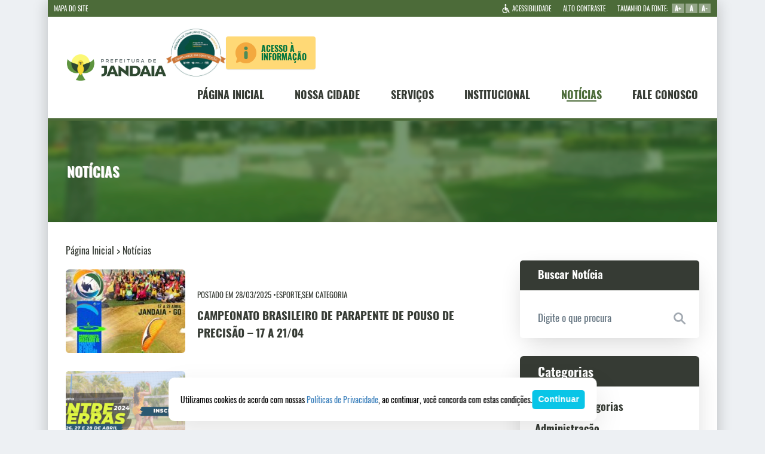

--- FILE ---
content_type: text/html; charset=UTF-8
request_url: https://www.jandaia.go.gov.br/noticias/?cat=22
body_size: 13820
content:
<!DOCTYPE html>
<html xmlns:og="http://ogp.me/ns#" xmlns:fb="http://www.facebook.com/2008/fbml">
<head>
    <title>Prefeitura Municipal  de Jandaia</title>
    <meta charset="UTF-8"/>
    <meta http-equiv="X-UA-Compatible" content="IE=Edge,chrome=1"/>
    <meta name="viewport" content="width=device-width, minimum-scale=1.0, maximum-scale=1.0, initial-scale=1.0"/>
        <!-- Styles -->
    <link rel="profile" href="http://gmpg.org/xfn/11"/>
    <link rel="icon" type="image/png"     href=""/>
    <link rel="stylesheet" type="text/css"
          href="https://www.jandaia.go.gov.br/wp-content/themes/prefeitura-jandaia/fancybox/source/jquery.fancybox.css?v=2.1.5"/>

    <!--FONT-ICON-->
    <link rel="stylesheet" type="text/css" href="https://www.jandaia.go.gov.br/wp-content/themes/prefeitura-jandaia/css/font-icon/styles.css"/>

    <link rel="stylesheet" type="text/css" href="https://www.jandaia.go.gov.br/wp-content/themes/prefeitura-jandaia/css/icones/style.css"/>


    <!-- /Styles -->
    <!-- Scripts -->
    <meta name='robots' content='max-image-preview:large' />
	<style>img:is([sizes="auto" i], [sizes^="auto," i]) { contain-intrinsic-size: 3000px 1500px }</style>
	<link rel='dns-prefetch' href='//www.jandaia.go.gov.br' />
<link rel='dns-prefetch' href='//file.nucleogov.com.br' />
<script type="text/javascript">
/* <![CDATA[ */
window._wpemojiSettings = {"baseUrl":"https:\/\/s.w.org\/images\/core\/emoji\/16.0.1\/72x72\/","ext":".png","svgUrl":"https:\/\/s.w.org\/images\/core\/emoji\/16.0.1\/svg\/","svgExt":".svg","source":{"concatemoji":"https:\/\/www.jandaia.go.gov.br\/wp-includes\/js\/wp-emoji-release.min.js?ver=6.8.3"}};
/*! This file is auto-generated */
!function(s,n){var o,i,e;function c(e){try{var t={supportTests:e,timestamp:(new Date).valueOf()};sessionStorage.setItem(o,JSON.stringify(t))}catch(e){}}function p(e,t,n){e.clearRect(0,0,e.canvas.width,e.canvas.height),e.fillText(t,0,0);var t=new Uint32Array(e.getImageData(0,0,e.canvas.width,e.canvas.height).data),a=(e.clearRect(0,0,e.canvas.width,e.canvas.height),e.fillText(n,0,0),new Uint32Array(e.getImageData(0,0,e.canvas.width,e.canvas.height).data));return t.every(function(e,t){return e===a[t]})}function u(e,t){e.clearRect(0,0,e.canvas.width,e.canvas.height),e.fillText(t,0,0);for(var n=e.getImageData(16,16,1,1),a=0;a<n.data.length;a++)if(0!==n.data[a])return!1;return!0}function f(e,t,n,a){switch(t){case"flag":return n(e,"\ud83c\udff3\ufe0f\u200d\u26a7\ufe0f","\ud83c\udff3\ufe0f\u200b\u26a7\ufe0f")?!1:!n(e,"\ud83c\udde8\ud83c\uddf6","\ud83c\udde8\u200b\ud83c\uddf6")&&!n(e,"\ud83c\udff4\udb40\udc67\udb40\udc62\udb40\udc65\udb40\udc6e\udb40\udc67\udb40\udc7f","\ud83c\udff4\u200b\udb40\udc67\u200b\udb40\udc62\u200b\udb40\udc65\u200b\udb40\udc6e\u200b\udb40\udc67\u200b\udb40\udc7f");case"emoji":return!a(e,"\ud83e\udedf")}return!1}function g(e,t,n,a){var r="undefined"!=typeof WorkerGlobalScope&&self instanceof WorkerGlobalScope?new OffscreenCanvas(300,150):s.createElement("canvas"),o=r.getContext("2d",{willReadFrequently:!0}),i=(o.textBaseline="top",o.font="600 32px Arial",{});return e.forEach(function(e){i[e]=t(o,e,n,a)}),i}function t(e){var t=s.createElement("script");t.src=e,t.defer=!0,s.head.appendChild(t)}"undefined"!=typeof Promise&&(o="wpEmojiSettingsSupports",i=["flag","emoji"],n.supports={everything:!0,everythingExceptFlag:!0},e=new Promise(function(e){s.addEventListener("DOMContentLoaded",e,{once:!0})}),new Promise(function(t){var n=function(){try{var e=JSON.parse(sessionStorage.getItem(o));if("object"==typeof e&&"number"==typeof e.timestamp&&(new Date).valueOf()<e.timestamp+604800&&"object"==typeof e.supportTests)return e.supportTests}catch(e){}return null}();if(!n){if("undefined"!=typeof Worker&&"undefined"!=typeof OffscreenCanvas&&"undefined"!=typeof URL&&URL.createObjectURL&&"undefined"!=typeof Blob)try{var e="postMessage("+g.toString()+"("+[JSON.stringify(i),f.toString(),p.toString(),u.toString()].join(",")+"));",a=new Blob([e],{type:"text/javascript"}),r=new Worker(URL.createObjectURL(a),{name:"wpTestEmojiSupports"});return void(r.onmessage=function(e){c(n=e.data),r.terminate(),t(n)})}catch(e){}c(n=g(i,f,p,u))}t(n)}).then(function(e){for(var t in e)n.supports[t]=e[t],n.supports.everything=n.supports.everything&&n.supports[t],"flag"!==t&&(n.supports.everythingExceptFlag=n.supports.everythingExceptFlag&&n.supports[t]);n.supports.everythingExceptFlag=n.supports.everythingExceptFlag&&!n.supports.flag,n.DOMReady=!1,n.readyCallback=function(){n.DOMReady=!0}}).then(function(){return e}).then(function(){var e;n.supports.everything||(n.readyCallback(),(e=n.source||{}).concatemoji?t(e.concatemoji):e.wpemoji&&e.twemoji&&(t(e.twemoji),t(e.wpemoji)))}))}((window,document),window._wpemojiSettings);
/* ]]> */
</script>
		
	<link rel='stylesheet' id='sbi_styles-css' href='https://www.jandaia.go.gov.br/wp-content/plugins/instagram-feed/css/sbi-styles.min.css?ver=6.9.1' type='text/css' media='all' />
<style id='wp-emoji-styles-inline-css' type='text/css'>

	img.wp-smiley, img.emoji {
		display: inline !important;
		border: none !important;
		box-shadow: none !important;
		height: 1em !important;
		width: 1em !important;
		margin: 0 0.07em !important;
		vertical-align: -0.1em !important;
		background: none !important;
		padding: 0 !important;
	}
</style>
<link rel='stylesheet' id='wp-block-library-css' href='https://www.jandaia.go.gov.br/wp-includes/css/dist/block-library/style.min.css?ver=6.8.3' type='text/css' media='all' />
<style id='classic-theme-styles-inline-css' type='text/css'>
/*! This file is auto-generated */
.wp-block-button__link{color:#fff;background-color:#32373c;border-radius:9999px;box-shadow:none;text-decoration:none;padding:calc(.667em + 2px) calc(1.333em + 2px);font-size:1.125em}.wp-block-file__button{background:#32373c;color:#fff;text-decoration:none}
</style>
<style id='global-styles-inline-css' type='text/css'>
:root{--wp--preset--aspect-ratio--square: 1;--wp--preset--aspect-ratio--4-3: 4/3;--wp--preset--aspect-ratio--3-4: 3/4;--wp--preset--aspect-ratio--3-2: 3/2;--wp--preset--aspect-ratio--2-3: 2/3;--wp--preset--aspect-ratio--16-9: 16/9;--wp--preset--aspect-ratio--9-16: 9/16;--wp--preset--color--black: #000000;--wp--preset--color--cyan-bluish-gray: #abb8c3;--wp--preset--color--white: #ffffff;--wp--preset--color--pale-pink: #f78da7;--wp--preset--color--vivid-red: #cf2e2e;--wp--preset--color--luminous-vivid-orange: #ff6900;--wp--preset--color--luminous-vivid-amber: #fcb900;--wp--preset--color--light-green-cyan: #7bdcb5;--wp--preset--color--vivid-green-cyan: #00d084;--wp--preset--color--pale-cyan-blue: #8ed1fc;--wp--preset--color--vivid-cyan-blue: #0693e3;--wp--preset--color--vivid-purple: #9b51e0;--wp--preset--color--ng-primary: #003F68;--wp--preset--color--ng-secondary: #09C5E7;--wp--preset--gradient--vivid-cyan-blue-to-vivid-purple: linear-gradient(135deg,rgba(6,147,227,1) 0%,rgb(155,81,224) 100%);--wp--preset--gradient--light-green-cyan-to-vivid-green-cyan: linear-gradient(135deg,rgb(122,220,180) 0%,rgb(0,208,130) 100%);--wp--preset--gradient--luminous-vivid-amber-to-luminous-vivid-orange: linear-gradient(135deg,rgba(252,185,0,1) 0%,rgba(255,105,0,1) 100%);--wp--preset--gradient--luminous-vivid-orange-to-vivid-red: linear-gradient(135deg,rgba(255,105,0,1) 0%,rgb(207,46,46) 100%);--wp--preset--gradient--very-light-gray-to-cyan-bluish-gray: linear-gradient(135deg,rgb(238,238,238) 0%,rgb(169,184,195) 100%);--wp--preset--gradient--cool-to-warm-spectrum: linear-gradient(135deg,rgb(74,234,220) 0%,rgb(151,120,209) 20%,rgb(207,42,186) 40%,rgb(238,44,130) 60%,rgb(251,105,98) 80%,rgb(254,248,76) 100%);--wp--preset--gradient--blush-light-purple: linear-gradient(135deg,rgb(255,206,236) 0%,rgb(152,150,240) 100%);--wp--preset--gradient--blush-bordeaux: linear-gradient(135deg,rgb(254,205,165) 0%,rgb(254,45,45) 50%,rgb(107,0,62) 100%);--wp--preset--gradient--luminous-dusk: linear-gradient(135deg,rgb(255,203,112) 0%,rgb(199,81,192) 50%,rgb(65,88,208) 100%);--wp--preset--gradient--pale-ocean: linear-gradient(135deg,rgb(255,245,203) 0%,rgb(182,227,212) 50%,rgb(51,167,181) 100%);--wp--preset--gradient--electric-grass: linear-gradient(135deg,rgb(202,248,128) 0%,rgb(113,206,126) 100%);--wp--preset--gradient--midnight: linear-gradient(135deg,rgb(2,3,129) 0%,rgb(40,116,252) 100%);--wp--preset--font-size--small: 13px;--wp--preset--font-size--medium: 20px;--wp--preset--font-size--large: 36px;--wp--preset--font-size--x-large: 42px;--wp--preset--spacing--20: 0.44rem;--wp--preset--spacing--30: 0.67rem;--wp--preset--spacing--40: 1rem;--wp--preset--spacing--50: 1.5rem;--wp--preset--spacing--60: 2.25rem;--wp--preset--spacing--70: 3.38rem;--wp--preset--spacing--80: 5.06rem;--wp--preset--shadow--natural: 6px 6px 9px rgba(0, 0, 0, 0.2);--wp--preset--shadow--deep: 12px 12px 50px rgba(0, 0, 0, 0.4);--wp--preset--shadow--sharp: 6px 6px 0px rgba(0, 0, 0, 0.2);--wp--preset--shadow--outlined: 6px 6px 0px -3px rgba(255, 255, 255, 1), 6px 6px rgba(0, 0, 0, 1);--wp--preset--shadow--crisp: 6px 6px 0px rgba(0, 0, 0, 1);}:where(.is-layout-flex){gap: 0.5em;}:where(.is-layout-grid){gap: 0.5em;}body .is-layout-flex{display: flex;}.is-layout-flex{flex-wrap: wrap;align-items: center;}.is-layout-flex > :is(*, div){margin: 0;}body .is-layout-grid{display: grid;}.is-layout-grid > :is(*, div){margin: 0;}:where(.wp-block-columns.is-layout-flex){gap: 2em;}:where(.wp-block-columns.is-layout-grid){gap: 2em;}:where(.wp-block-post-template.is-layout-flex){gap: 1.25em;}:where(.wp-block-post-template.is-layout-grid){gap: 1.25em;}.has-black-color{color: var(--wp--preset--color--black) !important;}.has-cyan-bluish-gray-color{color: var(--wp--preset--color--cyan-bluish-gray) !important;}.has-white-color{color: var(--wp--preset--color--white) !important;}.has-pale-pink-color{color: var(--wp--preset--color--pale-pink) !important;}.has-vivid-red-color{color: var(--wp--preset--color--vivid-red) !important;}.has-luminous-vivid-orange-color{color: var(--wp--preset--color--luminous-vivid-orange) !important;}.has-luminous-vivid-amber-color{color: var(--wp--preset--color--luminous-vivid-amber) !important;}.has-light-green-cyan-color{color: var(--wp--preset--color--light-green-cyan) !important;}.has-vivid-green-cyan-color{color: var(--wp--preset--color--vivid-green-cyan) !important;}.has-pale-cyan-blue-color{color: var(--wp--preset--color--pale-cyan-blue) !important;}.has-vivid-cyan-blue-color{color: var(--wp--preset--color--vivid-cyan-blue) !important;}.has-vivid-purple-color{color: var(--wp--preset--color--vivid-purple) !important;}.has-black-background-color{background-color: var(--wp--preset--color--black) !important;}.has-cyan-bluish-gray-background-color{background-color: var(--wp--preset--color--cyan-bluish-gray) !important;}.has-white-background-color{background-color: var(--wp--preset--color--white) !important;}.has-pale-pink-background-color{background-color: var(--wp--preset--color--pale-pink) !important;}.has-vivid-red-background-color{background-color: var(--wp--preset--color--vivid-red) !important;}.has-luminous-vivid-orange-background-color{background-color: var(--wp--preset--color--luminous-vivid-orange) !important;}.has-luminous-vivid-amber-background-color{background-color: var(--wp--preset--color--luminous-vivid-amber) !important;}.has-light-green-cyan-background-color{background-color: var(--wp--preset--color--light-green-cyan) !important;}.has-vivid-green-cyan-background-color{background-color: var(--wp--preset--color--vivid-green-cyan) !important;}.has-pale-cyan-blue-background-color{background-color: var(--wp--preset--color--pale-cyan-blue) !important;}.has-vivid-cyan-blue-background-color{background-color: var(--wp--preset--color--vivid-cyan-blue) !important;}.has-vivid-purple-background-color{background-color: var(--wp--preset--color--vivid-purple) !important;}.has-black-border-color{border-color: var(--wp--preset--color--black) !important;}.has-cyan-bluish-gray-border-color{border-color: var(--wp--preset--color--cyan-bluish-gray) !important;}.has-white-border-color{border-color: var(--wp--preset--color--white) !important;}.has-pale-pink-border-color{border-color: var(--wp--preset--color--pale-pink) !important;}.has-vivid-red-border-color{border-color: var(--wp--preset--color--vivid-red) !important;}.has-luminous-vivid-orange-border-color{border-color: var(--wp--preset--color--luminous-vivid-orange) !important;}.has-luminous-vivid-amber-border-color{border-color: var(--wp--preset--color--luminous-vivid-amber) !important;}.has-light-green-cyan-border-color{border-color: var(--wp--preset--color--light-green-cyan) !important;}.has-vivid-green-cyan-border-color{border-color: var(--wp--preset--color--vivid-green-cyan) !important;}.has-pale-cyan-blue-border-color{border-color: var(--wp--preset--color--pale-cyan-blue) !important;}.has-vivid-cyan-blue-border-color{border-color: var(--wp--preset--color--vivid-cyan-blue) !important;}.has-vivid-purple-border-color{border-color: var(--wp--preset--color--vivid-purple) !important;}.has-vivid-cyan-blue-to-vivid-purple-gradient-background{background: var(--wp--preset--gradient--vivid-cyan-blue-to-vivid-purple) !important;}.has-light-green-cyan-to-vivid-green-cyan-gradient-background{background: var(--wp--preset--gradient--light-green-cyan-to-vivid-green-cyan) !important;}.has-luminous-vivid-amber-to-luminous-vivid-orange-gradient-background{background: var(--wp--preset--gradient--luminous-vivid-amber-to-luminous-vivid-orange) !important;}.has-luminous-vivid-orange-to-vivid-red-gradient-background{background: var(--wp--preset--gradient--luminous-vivid-orange-to-vivid-red) !important;}.has-very-light-gray-to-cyan-bluish-gray-gradient-background{background: var(--wp--preset--gradient--very-light-gray-to-cyan-bluish-gray) !important;}.has-cool-to-warm-spectrum-gradient-background{background: var(--wp--preset--gradient--cool-to-warm-spectrum) !important;}.has-blush-light-purple-gradient-background{background: var(--wp--preset--gradient--blush-light-purple) !important;}.has-blush-bordeaux-gradient-background{background: var(--wp--preset--gradient--blush-bordeaux) !important;}.has-luminous-dusk-gradient-background{background: var(--wp--preset--gradient--luminous-dusk) !important;}.has-pale-ocean-gradient-background{background: var(--wp--preset--gradient--pale-ocean) !important;}.has-electric-grass-gradient-background{background: var(--wp--preset--gradient--electric-grass) !important;}.has-midnight-gradient-background{background: var(--wp--preset--gradient--midnight) !important;}.has-small-font-size{font-size: var(--wp--preset--font-size--small) !important;}.has-medium-font-size{font-size: var(--wp--preset--font-size--medium) !important;}.has-large-font-size{font-size: var(--wp--preset--font-size--large) !important;}.has-x-large-font-size{font-size: var(--wp--preset--font-size--x-large) !important;}
:where(.wp-block-post-template.is-layout-flex){gap: 1.25em;}:where(.wp-block-post-template.is-layout-grid){gap: 1.25em;}
:where(.wp-block-columns.is-layout-flex){gap: 2em;}:where(.wp-block-columns.is-layout-grid){gap: 2em;}
:root :where(.wp-block-pullquote){font-size: 1.5em;line-height: 1.6;}
</style>
<link rel='stylesheet' id='nucleoweb-essentials-css' href='https://www.jandaia.go.gov.br/wp-content/plugins/nucleoweb-essentials/bundle/public.css?ver=1.2.39' type='text/css' media='all' />
<link rel='stylesheet' id='nucleoweb-essentials-custom-style-css' href='https://www.jandaia.go.gov.br/wp-content/uploads/nucleoweb-essentials/css/nucleoweb-essentials-custom.css?ver=1.2.39' type='text/css' media='all' />
<link rel='stylesheet' id='nucleoweb-essentials-fonts-css' href='https://www.jandaia.go.gov.br/wp-content/plugins/nucleoweb-essentials/assets/fonts/nucleoweb-essentials/styles.css?ver=1.2.39' type='text/css' media='all' />
<link rel='stylesheet' id='design-kit-icons-css' href='https://file.nucleogov.com.br/webfonts/design-kit-icons/styles.css?ver=1.2.39' type='text/css' media='all' />
<link rel='stylesheet' id='nucleogov-services-css' href='https://www.jandaia.go.gov.br/wp-content/plugins/nucleogov-services/bundle/public.css?ver=2.0.35' type='text/css' media='all' />
<link rel='stylesheet' id='nucleogov-services-custom-style-css' href='https://www.jandaia.go.gov.br/wp-content/uploads/nucleogov-services/css/nucleogov-services-custom-style.css?ver=v7' type='text/css' media='all' />
<link rel='stylesheet' id='nucleogov-services-fonts-css' href='https://www.jandaia.go.gov.br/wp-content/plugins/nucleogov-services/assets/fonts/nucleogov-services/styles.css?ver=2.0.35' type='text/css' media='all' />
<link rel='stylesheet' id='ng-style-menu-access-information-css' href='https://www.jandaia.go.gov.br/wp-content/plugins/nucleogov-services/bundle/blocks/menu-access-information.css?ver=1.0.0' type='text/css' media='all' />
<link rel='stylesheet' id='boletim-coronavirus-style-css' href='https://www.jandaia.go.gov.br/wp-content/plugins/boletim-coronavirus//bundle/boletim-coronavirus.css?ver=3.0.6' type='text/css' media='all' />
<link rel='stylesheet' id='wp-paginate-css' href='https://www.jandaia.go.gov.br/wp-content/plugins/wp-paginate/css/wp-paginate.css?ver=2.2.4' type='text/css' media='screen' />
<script type="text/javascript" src="https://www.jandaia.go.gov.br/wp-includes/js/jquery/jquery.min.js?ver=3.7.1" id="jquery-core-js"></script>
<script type="text/javascript" src="https://www.jandaia.go.gov.br/wp-includes/js/jquery/jquery-migrate.min.js?ver=3.4.1" id="jquery-migrate-js"></script>
<script type="text/javascript" id="jquery-js-after">
/* <![CDATA[ */
(function(w,d,s,l,i){w[l]=w[l]||[];w[l].push({'gtm.start':
new Date().getTime(),event:'gtm.js'});var f=d.getElementsByTagName(s)[0],
j=d.createElement(s),dl=l!='dataLayer'?'&l='+l:'';j.async=true;j.src=
'https://www.googletagmanager.com/gtm.js?id='+i+dl;f.parentNode.insertBefore(j,f);
})(window,document,'script','dataLayer','G-5EJBVZSD2L');
/* ]]> */
</script>
<script type="text/javascript" id="sbi_scripts-js-extra">
/* <![CDATA[ */
var sb_instagram_js_options = {"font_method":"svg","resized_url":"https:\/\/www.jandaia.go.gov.br\/wp-content\/uploads\/sb-instagram-feed-images\/","placeholder":"https:\/\/www.jandaia.go.gov.br\/wp-content\/plugins\/instagram-feed\/img\/placeholder.png","ajax_url":"https:\/\/www.jandaia.go.gov.br\/wp-admin\/admin-ajax.php"};
/* ]]> */
</script>
<script type="text/javascript" src="https://www.jandaia.go.gov.br/wp-content/plugins/instagram-feed/js/sbi-scripts.min.js?ver=6.9.1" id="sbi_scripts-js"></script>
<script type="text/javascript" src="https://www.jandaia.go.gov.br/wp-includes/js/dist/hooks.min.js?ver=4d63a3d491d11ffd8ac6" id="wp-hooks-js"></script>
<script type="text/javascript" src="https://www.jandaia.go.gov.br/wp-includes/js/underscore.min.js?ver=1.13.7" id="underscore-js"></script>
<script type="text/javascript" id="nucleoweb-essentials-js-extra">
/* <![CDATA[ */
var wp_nucleoweb_essentials = {"rest_url":"https:\/\/www.jandaia.go.gov.br\/wp-json\/","wp_rest_nonce":"581835361c"};
/* ]]> */
</script>
<script type="text/javascript" id="nucleoweb-essentials-js-before">
/* <![CDATA[ */
var popup_configs = {"link_politica_privacidade":"http:\/\/acessoainformacao.jandaia.go.gov.br\/p\/politica_privacidade"}
/* ]]> */
</script>
<script type="text/javascript" src="https://www.jandaia.go.gov.br/wp-content/plugins/nucleoweb-essentials/bundle/public.js?ver=1.2.39" id="nucleoweb-essentials-js"></script>
<script type="text/javascript" src="https://www.jandaia.go.gov.br/wp-includes/js/dist/vendor/lodash.min.js?ver=4.17.21" id="lodash-js"></script>
<script type="text/javascript" id="lodash-js-after">
/* <![CDATA[ */
window.lodash = _.noConflict();
/* ]]> */
</script>
<script type="text/javascript" id="nucleogov-services-js-extra">
/* <![CDATA[ */
var wp_nucleogov_services = {"rest_url":"https:\/\/www.jandaia.go.gov.br\/wp-json\/","wp_rest_nonce":"581835361c","wp_paginate":"{\"title\":\"Pages:\",\"nextpage\":\"\u00bb\",\"previouspage\":\"\u00ab\",\"css\":true,\"before\":\"<div class=\\\"navigation\\\">\",\"after\":\"<\\\/div>\",\"empty\":true,\"range\":3,\"anchor\":1,\"gap\":3,\"everywhere\":false,\"home-page\":false,\"blog-page\":false,\"search-page\":false,\"category-page\":false,\"archive-page\":false,\"position\":\"none\",\"hide-standard-pagination\":false,\"font\":\"font-inherit\",\"preset\":\"default\"}"};
/* ]]> */
</script>
<script type="text/javascript" src="https://www.jandaia.go.gov.br/wp-content/plugins/nucleogov-services/bundle/public.js?ver=22dae8f4578e793a87e5" id="nucleogov-services-js"></script>
<script type="text/javascript" id="nucleogov-services-js-after">
/* <![CDATA[ */
((fn) => {
                    if (document.attachEvent ? document.readyState === 'complete' : document.readyState !== 'loading') {
                        fn();
                    } else {
                        document.addEventListener('DOMContentLoaded', fn);
                    }
                })(() => {
                    function sidebarDinamic() {
                        var ELEM_WIDGET_SEARCH = document.querySelector('.widget-integrated-search-nucleogov');

                        if (ELEM_WIDGET_SEARCH) {
                            var ELEM_WIDTH = ELEM_WIDGET_SEARCH.offsetWidth;
                            var ELEM_STICKY = ELEM_WIDGET_SEARCH.querySelector('.sidebar-sticky');

                            if (ELEM_WIDTH < 700) {
                                if (ELEM_STICKY)
                                    ELEM_STICKY.classList.add('sidebar-mobile');
                                ELEM_WIDGET_SEARCH.classList.add('sidebar-mobile')
                            } else if (ELEM_WIDTH >= 700) {
                                if (ELEM_STICKY)
                                    ELEM_STICKY.classList.remove('sidebar-mobile');
                                ELEM_WIDGET_SEARCH.classList.add('sidebar-mobile');
                            }
                        }
                    }

                    sidebarDinamic();
                    window.addEventListener('resize', sidebarDinamic);
                });
/* ]]> */
</script>
<script type="text/javascript" src="https://www.jandaia.go.gov.br?js_global=1&amp;ver=6.8.3" id="secure-ajax-access-js"></script>
<script type="text/javascript" src="https://www.jandaia.go.gov.br/wp-content/plugins/nucleogov-services/bundle/blocks/menu-access-information.js?ver=1.0.0" id="ng-script-menu-access-information-js"></script>
<link rel="https://api.w.org/" href="https://www.jandaia.go.gov.br/wp-json/" /><link rel="alternate" title="JSON" type="application/json" href="https://www.jandaia.go.gov.br/wp-json/wp/v2/pages/442" /><link rel="EditURI" type="application/rsd+xml" title="RSD" href="https://www.jandaia.go.gov.br/xmlrpc.php?rsd" />
<meta name="generator" content="WordPress 6.8.3" />
<link rel="canonical" href="https://www.jandaia.go.gov.br/noticias/" />
<link rel='shortlink' href='https://www.jandaia.go.gov.br/?p=442' />
<link rel="alternate" title="oEmbed (JSON)" type="application/json+oembed" href="https://www.jandaia.go.gov.br/wp-json/oembed/1.0/embed?url=https%3A%2F%2Fwww.jandaia.go.gov.br%2Fnoticias%2F" />
<link rel="alternate" title="oEmbed (XML)" type="text/xml+oembed" href="https://www.jandaia.go.gov.br/wp-json/oembed/1.0/embed?url=https%3A%2F%2Fwww.jandaia.go.gov.br%2Fnoticias%2F&#038;format=xml" />
		<style type="text/css" id="wp-custom-css">
			.borda{
border-radius: 2rem;
}		</style>
		    <script type="text/javascript"
            src="https://www.jandaia.go.gov.br/wp-content/themes/prefeitura-jandaia/lib/jquery-3.3.1/jquery.min.js"></script>
    <link rel="stylesheet" type="text/css" href="https://www.jandaia.go.gov.br/wp-content/themes/prefeitura-jandaia/style.css"/>
    <link rel="stylesheet" type="text/css" href="https://www.jandaia.go.gov.br/wp-content/themes/prefeitura-jandaia/css/theme.css"/>
    <script type="text/javascript" src="https://www.jandaia.go.gov.br/wp-content/themes/prefeitura-jandaia/js/scripts.js"></script>


    <!-- Fontes -->
    <!--<link href="https://fonts.googleapis.com/css?family=Oswald:200,300,400,500,600,700" rel="stylesheet">-->
    <link rel="stylesheet" type="text/css" href="https://www.jandaia.go.gov.br/wp-content/themes/prefeitura-jandaia/fonts/oswald/stylesheet.css"/>


    <link href="https://fonts.googleapis.com/css?family=Roboto:400,500" rel="stylesheet">

    <!-- /Scripts -->
    <script>
            </script>

    <script>
        (function (i, s, o, g, r, a, m) {
            i['GoogleAnalyticsObject'] = r;
            i[r] = i[r] || function () {
                (i[r].q = i[r].q || []).push(arguments)
            }, i[r].l = 1 * new Date();
            a = s.createElement(o),
                m = s.getElementsByTagName(o)[0];
            a.async = 1;
            a.src = g;
            m.parentNode.insertBefore(a, m)
        })(window, document, 'script', 'https://www.google-analytics.com/analytics.js', 'ga');

                ga('create', 'UA-126218119-1', 'auto', {'allowLinker': true});

        ga('require', 'linker');
        ga('linker:autoLink', ['acessoainformacao.jandaia.go.gov.br']);

        ga('set', 'page', 'www.jandaia.go.gov.br/noticias/?cat=22');
        ga('send', 'pageview');
    </script>
</head>
<body class="wp-singular page-template page-template-page-noticias page-template-page-noticias-php page page-id-442 wp-theme-prefeitura-jandaia">
<main>
    <div class="container-header-bar">
        <div class="r-items">
            <a href="https://www.jandaia.go.gov.br/mapa-do-site/">Mapa do Site</a>
        </div>
        <div id="ng-integracao-acessibilidade"></div>
    </div>
    <header>
        <div class="center">
                            <a href="https://www.jandaia.go.gov.br/"><div class="logo"><img src="https://www.jandaia.go.gov.br/wp-content/uploads/2025/08/JND-Marca-Secundaria-Prefeitura.png" alt="Logo" style="height: 130px;"></div></a>
                        <div class="menu">

                <div class="menu-mobile hide"></div>
                <div class="fechar-menu hide"></div>
                <div class="menu-mob hide">

                </div>

                <div class="selo-ai">
                    <div class="selo-top">
                        <img class="selo-compliance" src="https://www.jandaia.go.gov.br/wp-content/themes/prefeitura-jandaia/images/logo-pcm.png">
                    </div>

                    <div class="ai sic" id="#acessoainformacao">
                        <div class="logosic">
                            <div class="img">   </div>
                        </div>
                        <div class="text">ACESSO À <br>INFORMAÇÃO</div>
                                                    <div class="ai" id="acessoainformacao"
                                 href="http://acessoainformacao.jandaia.go.gov.br/">

                                <div class="display">
                                    <div class="blocoacesso">
                                        <div class="triangulo"></div>
                                        <div class="containertransparencia">
                                            
                                                <div class="a_i">
                                                    <div class="col_ai">
                                                                                                                        <a class="item title"
                                                                   href="javascript:;">Informações Institucionais</a>
                                                                                                                                    <a class="item" target="_blank"
                                                                       href="https://acessoainformacao.jandaia.go.gov.br/cidadao/informacao/estruturaorganizacional">Estrutura Organizacional</a>
                                                                                                                                        <a class="item" target="_blank"
                                                                       href="https://acessoainformacao.jandaia.go.gov.br/cidadao/ouvidoria/perguntas">Perguntas Frequentes</a>
                                                                                                                                        <a class="item" target="_blank"
                                                                       href="https://radardatransparencia.atricon.org.br">Radar da Transparência</a>
                                                                                                                                    <a class="item title"
                                                                   href="javascript:;">Despesas</a>
                                                                                                                                    <a class="item" target="_blank"
                                                                       href="https://acessoainformacao.jandaia.go.gov.br/cidadao/transparencia/despesas_sgp">Despesas</a>
                                                                                                                                    <a class="item title"
                                                                   href="javascript:;">Diárias</a>
                                                                                                                                    <a class="item" target="_blank"
                                                                       href="https://acessoainformacao.jandaia.go.gov.br/cidadao/transparencia/diarias_sgp">Diárias e Passagens</a>
                                                                                                                                        <a class="item" target="_blank"
                                                                       href="https://acessoainformacao.jandaia.go.gov.br/cidadao/transparencia/tabeladiarias">Tabela de Valores de Diárias</a>
                                                                                                                                    <a class="item title"
                                                                   href="javascript:;">Obras</a>
                                                                                                                                    <a class="item" target="_blank"
                                                                       href="https://acessoainformacao.jandaia.go.gov.br/cidadao/informacao/obras">Acompanhamento de Obras</a>
                                                                                                                                        <a class="item" target="_blank"
                                                                       href="https://acessoainformacao.jandaia.go.gov.br/cidadao/informacao/obras_paralisadas">Consulta de Obras Paralisadas</a>
                                                                                                                                    <a class="item title"
                                                                   href="javascript:;">Ouvidoria</a>
                                                                                                                                    <a class="item" target="_blank"
                                                                       href="https://acessoainformacao.jandaia.go.gov.br/cidadao/ouvidoria/inicio">Início</a>
                                                                                                                                        <a class="item" target="_blank"
                                                                       href="https://acessoainformacao.jandaia.go.gov.br/cidadao/ouvidoria/solicitacaoservico">Solicitação</a>
                                                                                                                                        <a class="item" target="_blank"
                                                                       href="https://acessoainformacao.jandaia.go.gov.br/cidadao/ouvidoria/elogio">Elogios</a>
                                                                                                                                        <a class="item" target="_blank"
                                                                       href="https://acessoainformacao.jandaia.go.gov.br/cidadao/ouvidoria/sugestao">Sugestões</a>
                                                                                                                                        <a class="item" target="_blank"
                                                                       href="https://acessoainformacao.jandaia.go.gov.br/cidadao/ouvidoria/reclamacao">Reclamações</a>
                                                                                                                                        <a class="item" target="_blank"
                                                                       href="https://acessoainformacao.jandaia.go.gov.br/cidadao/ouvidoria/denuncia">Denúncias</a>
                                                                                                                                        <a class="item" target="_blank"
                                                                       href="https://acessoainformacao.jandaia.go.gov.br/cidadao/outras_informacoes/mp/id=5">Carta de Serviços aos Usuários</a>
                                                                                                                                    <a class="item title"
                                                                   href="javascript:;">Emendas Parlamentares</a>
                                                                                                                                    <a class="item" target="_blank"
                                                                       href="https://acessoainformacao.jandaia.go.gov.br/cidadao/informacao/emendas_parlamentares">Emendas Parlamentares</a>
                                                                                                                                        <a class="item" target="_blank"
                                                                       href="https://acessoainformacao.jandaia.go.gov.br/cidadao/informacao/emendas_pix">Emendas Pix</a>
                                                                                                                                    <a class="item title"
                                                                   href="javascript:;">Outras Informações</a>
                                                                                                                                    <a class="item" target="_blank"
                                                                       href="https://acessoainformacao.jandaia.go.gov.br/cidadao/outras_informacoes/planosmunicipais">Planos Municipais</a>
                                                                                                                                        <a class="item" target="_blank"
                                                                       href="https://acessoainformacao.jandaia.go.gov.br/cidadao/p/referencias_normativas">Referências Normativas</a>
                                                                                                                                        <a class="item" target="_blank"
                                                                       href="https://acessoainformacao.jandaia.go.gov.br/cidadao/p/glossario">Glossário e Termos Técnicos</a>
                                                                                                                                        <a class="item" target="_blank"
                                                                       href="https://acessoainformacao.jandaia.go.gov.br/cidadao/informacao/mp/id=13">Termo de Comodato</a>
                                                                                                                                        <a class="item" target="_blank"
                                                                       href="https://acessoainformacao.jandaia.go.gov.br/">Página Oficial</a>
                                                                                                                        </div>

                                                    <div class="col_ai">
                                                                                                                        <a class="item title"
                                                                   href="javascript:;">Atos Normativos</a>
                                                                                                                                    <a class="item" target="_blank"
                                                                       href="https://acessoainformacao.jandaia.go.gov.br/cidadao/legislacao/portarias">Portarias</a>
                                                                                                                                        <a class="item" target="_blank"
                                                                       href="https://acessoainformacao.jandaia.go.gov.br/cidadao/legislacao/decretos">Decretos</a>
                                                                                                                                        <a class="item" target="_blank"
                                                                       href="https://acessoainformacao.jandaia.go.gov.br/cidadao/legislacao/leis">Leis</a>
                                                                                                                                        <a class="item" target="_blank"
                                                                       href="https://acessoainformacao.jandaia.go.gov.br/cidadao/legislacao/resolucoes">Resoluções</a>
                                                                                                                                        <a class="item" target="_blank"
                                                                       href="https://acessoainformacao.jandaia.go.gov.br/cidadao/atos_adm/mp/id=4">Editais</a>
                                                                                                                                        <a class="item" target="_blank"
                                                                       href="https://acessoainformacao.jandaia.go.gov.br/cidadao/legislacao/mp/id=1">Códigos</a>
                                                                                                                                        <a class="item" target="_blank"
                                                                       href="https://acessoainformacao.jandaia.go.gov.br/cidadao/legislacao/mp/id=11">Instrução Normativa</a>
                                                                                                                                    <a class="item title"
                                                                   href="javascript:;">Convênios e Transferências</a>
                                                                                                                                    <a class="item" target="_blank"
                                                                       href="https://acessoainformacao.jandaia.go.gov.br/cidadao/informacao/convenios_tr">Convênios e Transferências Recebidas</a>
                                                                                                                                        <a class="item" target="_blank"
                                                                       href="https://acessoainformacao.jandaia.go.gov.br/cidadao/informacao/convenios_tc">Convênios e Transferências Concedidas</a>
                                                                                                                                        <a class="item" target="_blank"
                                                                       href="https://acessoainformacao.jandaia.go.gov.br/cidadao/informacao/parcerias_acordos">Parcerias, Acordos e Outros Termos</a>
                                                                                                                                    <a class="item title"
                                                                   href="javascript:;">Licitações</a>
                                                                                                                                    <a class="item" target="_blank"
                                                                       href="https://acessoainformacao.jandaia.go.gov.br/cidadao/informacao/licitacoes">Licitações</a>
                                                                                                                                        <a class="item" target="_blank"
                                                                       href="https://acessoainformacao.jandaia.go.gov.br/cidadao/informacao/licitacoes_fd">Licitações Fracassadas e Desertas</a>
                                                                                                                                        <a class="item" target="_blank"
                                                                       href="https://acessoainformacao.jandaia.go.gov.br/cidadao/informacao/dispensas">Dispensas e Inexigibilidades</a>
                                                                                                                                        <a class="item" target="_blank"
                                                                       href="https://acessoainformacao.jandaia.go.gov.br/cidadao/informacao/plano_anual_contratacoes">Plano de Contratações Anual (PCA)</a>
                                                                                                                                        <a class="item" target="_blank"
                                                                       href="https://acessoainformacao.jandaia.go.gov.br/cidadao/informacao/sancoes_administrativas">Sanções Administrativas</a>
                                                                                                                                        <a class="item" target="_blank"
                                                                       href="https://acessoainformacao.jandaia.go.gov.br/cidadao/informacao/mp/id=8">Avisos de Dispensas</a>
                                                                                                                                    <a class="item title"
                                                                   href="javascript:;">Planejamento e Prestação de Contas</a>
                                                                                                                                    <a class="item" target="_blank"
                                                                       href="https://acessoainformacao.jandaia.go.gov.br/cidadao/resp_fiscal/balancos_sgp">Prestação de Contas (Balanço Anual)</a>
                                                                                                                                        <a class="item" target="_blank"
                                                                       href="https://acessoainformacao.jandaia.go.gov.br/cidadao/resp_fiscal/relatorios_circunstanciados">Relatório de Gestão ou Atividades</a>
                                                                                                                                        <a class="item" target="_blank"
                                                                       href="https://acessoainformacao.jandaia.go.gov.br/cidadao/resp_fiscal/tcpareceres">Parecer do Tribunal de Contas</a>
                                                                                                                                        <a class="item" target="_blank"
                                                                       href="https://acessoainformacao.jandaia.go.gov.br/cidadao/resp_fiscal/julgamento_contas">Julgamento de Contas pelo legislativo</a>
                                                                                                                                        <a class="item" target="_blank"
                                                                       href="https://acessoainformacao.jandaia.go.gov.br/cidadao/resp_fiscal/rgf_sgp">Relatórios de Gestão Fiscal</a>
                                                                                                                                        <a class="item" target="_blank"
                                                                       href="https://acessoainformacao.jandaia.go.gov.br/cidadao/resp_fiscal/rreo_sgp">Relatórios Resumido de Execução Orçamentária</a>
                                                                                                                                        <a class="item" target="_blank"
                                                                       href="https://acessoainformacao.jandaia.go.gov.br/cidadao/outras_informacoes/plano_estrategico">Plano Estratégico</a>
                                                                                                                                        <a class="item" target="_blank"
                                                                       href="https://acessoainformacao.jandaia.go.gov.br/cidadao/resp_fiscal/planejamento">Planejamento Orçamentário</a>
                                                                                                                                    <a class="item title"
                                                                   href="javascript:;">LGPD e Governo Digital</a>
                                                                                                                                    <a class="item" target="_blank"
                                                                       href="https://acessoainformacao.jandaia.go.gov.br/cidadao/outras_informacoes/encarregado_lgpd">Encarregado LGPD</a>
                                                                                                                                        <a class="item" target="_blank"
                                                                       href="https://acessoainformacao.jandaia.go.gov.br/cidadao/p/politica_privacidade">Política de Privacidade</a>
                                                                                                                                        <a class="item" target="_blank"
                                                                       href="https://www.jandaia.go.gov.br/servicos/">Serviços</a>
                                                                                                                                        <a class="item" target="_blank"
                                                                       href="https://acessoainformacao.jandaia.go.gov.br/cidadao/outras_informacoes/acesso_automatizado">Acesso automatizado (API)</a>
                                                                                                                                        <a class="item" target="_blank"
                                                                       href="https://acessoainformacao.jandaia.go.gov.br/legislacao/lei/id=884">Regulamentação Lei do Governo Digital</a>
                                                                                                                                        <a class="item" target="_blank"
                                                                       href="https://acessoainformacao.jandaia.go.gov.br/cidadao/outras_informacoes/pesquisas_satisfacao">Pesquisas de Satisfação</a>
                                                                                                                                    <a class="item title"
                                                                   href="javascript:;">Saúde</a>
                                                                                                                                    <a class="item" target="_blank"
                                                                       href="https://acessoainformacao.jandaia.go.gov.br/cidadao/outras_informacoes/plano_municipal_saude">Plano Municipal de Saúde</a>
                                                                                                                                        <a class="item" target="_blank"
                                                                       href="https://acessoainformacao.jandaia.go.gov.br/cidadao/outras_informacoes/programacao_anual_saude">Programação Anual da Saúde</a>
                                                                                                                                        <a class="item" target="_blank"
                                                                       href="https://acessoainformacao.jandaia.go.gov.br/cidadao/outras_informacoes/relatoriosanualdegestao">Relatório de Gestão da Saúde</a>
                                                                                                                                        <a class="item" target="_blank"
                                                                       href="https://acessoainformacao.jandaia.go.gov.br/cidadao/outras_informacoes/escalasmedicas">Serviços de Saúde (Escalas)</a>
                                                                                                                                        <a class="item" target="_blank"
                                                                       href="https://acessoainformacao.jandaia.go.gov.br/cidadao/outras_informacoes/medicamentos_sus">Lista de Medicamentos SUS</a>
                                                                                                                                        <a class="item" target="_blank"
                                                                       href="https://acessoainformacao.jandaia.go.gov.br/cidadao/outras_informacoes/medicamentos_altocusto">Medicamentos de Alto Custo</a>
                                                                                                                                        <a class="item" target="_blank"
                                                                       href="https://acessoainformacao.jandaia.go.gov.br/cidadao/outras_informacoes/estoque_medicamentos_farmacias">Estoques de Medicamentos das Farmácias Públicas</a>
                                                                                                                                        <a class="item" target="_blank"
                                                                       href="https://acessoainformacao.jandaia.go.gov.br/cidadao/outras_informacoes/lista_espera_regulacoes">Lista de Espera da Regulação Municipal</a>
                                                                                                                                        <a class="item" target="_blank"
                                                                       href="https://indicadores.saude.go.gov.br/public/transparencia_regulacao.html">Lista de Espera da Regulação Estadual</a>
                                                                                                                        </div>

                                                    <div class="col_ai">
                                                                                                                        <a class="item title"
                                                                   href="javascript:;">Receitas</a>
                                                                                                                                    <a class="item" target="_blank"
                                                                       href="https://acessoainformacao.jandaia.go.gov.br/cidadao/transparencia/receitas_sgp">Receitas</a>
                                                                                                                                        <a class="item" target="_blank"
                                                                       href="https://acessoainformacao.jandaia.go.gov.br/cidadao/transparencia/divida_ativa_sgp">Inscritos em Dívida Ativa</a>
                                                                                                                                    <a class="item title"
                                                                   href="javascript:;">Recursos Humanos</a>
                                                                                                                                    <a class="item" target="_blank"
                                                                       href="https://acessoainformacao.jandaia.go.gov.br/cidadao/transparencia/servidores_sgp">Folha de Pagamento</a>
                                                                                                                                        <a class="item" target="_blank"
                                                                       href="https://acessoainformacao.jandaia.go.gov.br/cidadao/transparencia/padraoremuneratorio">Padrão Remuneratório</a>
                                                                                                                                        <a class="item" target="_blank"
                                                                       href="https://acessoainformacao.jandaia.go.gov.br/cidadao/outras_informacoes/lista_estagiarios">Lista de Estagiários</a>
                                                                                                                                        <a class="item" target="_blank"
                                                                       href="https://acessoainformacao.jandaia.go.gov.br/cidadao/outras_informacoes/lista_terceirizados">Lista de Terceirizados</a>
                                                                                                                                        <a class="item" target="_blank"
                                                                       href="https://acessoainformacao.jandaia.go.gov.br/cidadao/concursos_selecoes/concursos">Concursos Públicos</a>
                                                                                                                                        <a class="item" target="_blank"
                                                                       href="https://acessoainformacao.jandaia.go.gov.br/cidadao/concursos_selecoes/selecoes">Processos Seletivos</a>
                                                                                                                                        <a class="item" target="_blank"
                                                                       href="https://acessoainformacao.jandaia.go.gov.br/cidadao/concursos_selecoes/eleicoes">Eleição de Conselhos Municipais</a>
                                                                                                                                    <a class="item title"
                                                                   href="javascript:;">Contratos</a>
                                                                                                                                    <a class="item" target="_blank"
                                                                       href="https://acessoainformacao.jandaia.go.gov.br/cidadao/informacao/contratos">Contratos</a>
                                                                                                                                        <a class="item" target="_blank"
                                                                       href="https://acessoainformacao.jandaia.go.gov.br/cidadao/informacao/aditivos_distratos_sgp">Aditivos e Distratos</a>
                                                                                                                                        <a class="item" target="_blank"
                                                                       href="https://acessoainformacao.jandaia.go.gov.br/cidadao/informacao/fiscais_contratos">Fiscais de Contratos</a>
                                                                                                                                        <a class="item" target="_blank"
                                                                       href="https://acessoainformacao.jandaia.go.gov.br/cidadao/informacao/atasregistropreco">Atas de Registro de Preço</a>
                                                                                                                                        <a class="item" target="_blank"
                                                                       href="https://acessoainformacao.jandaia.go.gov.br/cidadao/informacao/ordem_cronologica_pagamentos_sgp">Ordem Cronológica de Pagamentos</a>
                                                                                                                                    <a class="item title"
                                                                   href="javascript:;">SIC</a>
                                                                                                                                    <a class="item" target="_blank"
                                                                       href="https://acessoainformacao.jandaia.go.gov.br/cidadao/informacao/sic">SIC - Serviço de Informação ao Cidadão</a>
                                                                                                                                        <a class="item" target="_blank"
                                                                       href="http://acessoainformacao.jandaia.go.gov.br/legislacao/lei/id=231">Regulamentação da LAI</a>
                                                                                                                                        <a class="item" target="_blank"
                                                                       href="https://acessoainformacao.jandaia.go.gov.br/impressao/relatorio_sic">Relatório Estatístico do e-SIC</a>
                                                                                                                                        <a class="item" target="_blank"
                                                                       href="https://acessoainformacao.jandaia.go.gov.br/ouvidoria/infoclassificadas">Informações Classificadas como Sigilosas</a>
                                                                                                                                        <a class="item" target="_blank"
                                                                       href="https://acessoainformacao.jandaia.go.gov.br/ouvidoria/infodesclassificadas">Informações Desclassificadas como Sigilosas</a>
                                                                                                                                    <a class="item title"
                                                                   href="javascript:;">Renúncia de Receita</a>
                                                                                                                                    <a class="item" target="_blank"
                                                                       href="https://jandaia.sigep.com.br/portal/tax-waivers.jsf">Renúncias Fiscais</a>
                                                                                                                                        <a class="item" target="_blank"
                                                                       href="https://acessoainformacao.jandaia.go.gov.br/cidadao/resp_fiscal/renuncias_pormenorizadas">Renúncias Pormenorizadas</a>
                                                                                                                                        <a class="item" target="_blank"
                                                                       href="https://acessoainformacao.jandaia.go.gov.br/cidadao/transparencia/incentivos_projetos_culturais">Renúncias por Incentivos Culturais</a>
                                                                                                                                    <a class="item title"
                                                                   href="javascript:;">Educação</a>
                                                                                                                                    <a class="item" target="_blank"
                                                                       href="https://acessoainformacao.jandaia.go.gov.br/cidadao/outras_informacoes/plano_municipal_educacao">Plano Municipal de Educação Relatório de Resultados</a>
                                                                                                                                        <a class="item" target="_blank"
                                                                       href="https://acessoainformacao.jandaia.go.gov.br/cidadao/outras_informacoes/lista_espera_creches">Lista de espera em creches</a>
                                                                                                                        </div>
                                                </div>

                                                                                        </div>
                                    </div>
                                </div>
                            </div>
                            

                    </div>
                </div>

                <ul>
                    <li>
                        <div class="pesquisa hide">
                            <form id="form_pesquisar" action="https://www.jandaia.go.gov.br/" method="get">
                                <input class="inp" id="search-input" value="" type="text" name="s"
                                       placeholder="Pesquisar no site" autocomplete="off" />
                                <input type="image" src="https://www.jandaia.go.gov.br/wp-content/themes/prefeitura-jandaia/images/icon_search.png" />
                            </form>
                        </div>
                    </li>


                    <li class=""><a href="https://www.jandaia.go.gov.br/">PÁGINA INICIAL</a></li>
                    <li>Nossa Cidade<div class="menu-nossa-cidade-container"><ul id="menu-nossa-cidade" class="menu"><li id="menu-item-1725" class="menu-item menu-item-type-post_type menu-item-object-page menu-item-1725"><a href="https://www.jandaia.go.gov.br/historia-2/">História</a></li>
<li id="menu-item-1599" class="menu-item menu-item-type-post_type menu-item-object-page menu-item-1599"><a href="https://www.jandaia.go.gov.br/simbolos-municipais/">Símbolos Municipais</a></li>
<li id="menu-item-3137" class="menu-item menu-item-type-post_type menu-item-object-page menu-item-3137"><a href="https://www.jandaia.go.gov.br/hino/">Hino</a></li>
<li id="menu-item-5361" class="menu-item menu-item-type-post_type menu-item-object-page menu-item-5361"><a href="https://www.jandaia.go.gov.br/saude/">Saúde</a></li>
<li id="menu-item-1365" class="menu-item menu-item-type-post_type menu-item-object-page menu-item-1365"><a href="https://www.jandaia.go.gov.br/economia/">Economia</a></li>
<li id="menu-item-3873" class="menu-item menu-item-type-post_type menu-item-object-page menu-item-3873"><a href="https://www.jandaia.go.gov.br/meio-ambiente/">Meio Ambiente</a></li>
<li id="menu-item-1364" class="menu-item menu-item-type-post_type menu-item-object-page menu-item-1364"><a href="https://www.jandaia.go.gov.br/educacao/">Educação</a></li>
<li id="menu-item-1362" class="menu-item menu-item-type-post_type menu-item-object-page menu-item-1362"><a href="https://www.jandaia.go.gov.br/dados-geograficos/">Dados Geográficos</a></li>
<li id="menu-item-3166" class="menu-item menu-item-type-post_type menu-item-object-page menu-item-3166"><a href="https://www.jandaia.go.gov.br/galeria-de-videos/">Galeria de Vídeos</a></li>
</ul></div></li><li>Serviços<div class="menu-servicos-container"><ul id="menu-servicos" class="menu"><li id="menu-item-1646" class="menu-item menu-item-type-post_type menu-item-object-page menu-item-1646"><a href="https://www.jandaia.go.gov.br/sic-servico-de-informacao-ao-cidadao/">SIC – Serviço de Informação ao Cidadão</a></li>
<li id="menu-item-1762" class="menu-item menu-item-type-custom menu-item-object-custom menu-item-1762"><a target="_blank" href="http://acessoainformacao.jandaia.go.gov.br/cidadao/ouvidoria/perguntas">Perguntas Frequentes</a></li>
<li id="menu-item-8022" class="menu-item menu-item-type-custom menu-item-object-custom menu-item-8022"><a target="_blank" href="https://acessoainformacao.jandaia.go.gov.br/cidadao/p/politica_privacidade">Política de Privacidade</a></li>
<li id="menu-item-8036" class="menu-item menu-item-type-custom menu-item-object-custom menu-item-8036"><a target="_blank" href="https://mail.umbler.com/">Webmail</a></li>
<li id="menu-item-1377" class="menu-item menu-item-type-post_type menu-item-object-page menu-item-1377"><a href="https://www.jandaia.go.gov.br/coleta-de-lixo/">Coleta de Lixo</a></li>
<li id="menu-item-8027" class="menu-item menu-item-type-post_type menu-item-object-page menu-item-8027"><a href="https://www.jandaia.go.gov.br/acesso-a-medicamentos-especiais-alto-custo/">Acesso à Medicamentos Especiais / Alto Custo</a></li>
<li id="menu-item-8028" class="menu-item menu-item-type-post_type menu-item-object-page menu-item-8028"><a href="https://www.jandaia.go.gov.br/acesso-a-medicamentos-essenciais-lista-rename/">Acesso a Medicamentos Essenciais (Lista REMUME)</a></li>
<li id="menu-item-8137" class="menu-item menu-item-type-post_type menu-item-object-page menu-item-8137"><a href="https://www.jandaia.go.gov.br/escalas-dos-profissionais-de-saude/">Escalas dos Profissionais de Saúde</a></li>
<li id="menu-item-3122" class="menu-item menu-item-type-custom menu-item-object-custom menu-item-3122"><a href="https://www.jandaia.go.gov.br/telefones-uteis/">Telefones Úteis</a></li>
<li id="menu-item-1776" class="menu-item menu-item-type-custom menu-item-object-custom menu-item-has-children menu-item-1776"><a href="#">IPASJAN &#8211; Instituto de Previdência</a>
<ul class="sub-menu">
	<li id="menu-item-6167" class="menu-item menu-item-type-post_type menu-item-object-page menu-item-6167"><a href="https://www.jandaia.go.gov.br/patrimonio/">Patrimônio Líquido</a></li>
	<li id="menu-item-6199" class="menu-item menu-item-type-post_type menu-item-object-page menu-item-6199"><a href="https://www.jandaia.go.gov.br/relatorios-de-investimento/">Relatórios de Investimentos</a></li>
</ul>
</li>
<li id="menu-item-4131" class="menu-item menu-item-type-post_type menu-item-object-page menu-item-4131"><a href="https://www.jandaia.go.gov.br/carta-de-servicos/">Carta de Serviços</a></li>
<li id="menu-item-6817" class="menu-item menu-item-type-custom menu-item-object-custom menu-item-6817"><a href="https://www.jandaia.go.gov.br/residuozero/">Cidade Resíduo Zero</a></li>
</ul></div></li><li>Institucional<div class='menu-estrutura-organizacional-container'><ul id="menu-institucional" class="menu"><li id="menu-item-1570" class="menu-item menu-item-type-custom menu-item-object-custom menu-item-1570"><a href="https://www.jandaia.go.gov.br/estrutura-organizacional/?id=75">Gabinete do Prefeito</a></li>
<li id="menu-item-1571" class="menu-item menu-item-type-custom menu-item-object-custom menu-item-1571"><a href="https://www.jandaia.go.gov.br/estrutura-organizacional/?id=76">Gabinete do Vice-Prefeito</a></li>
<li id="menu-item-612" class="menu-item menu-item-type-post_type menu-item-object-page menu-item-612"><a href="https://www.jandaia.go.gov.br/estrutura-organizacional/">Estrutura Organizacional</a></li>
</ul><ul class='menu'><li><a href='http://www.jandaia.go.gov.br/novo/estrutura-organizacional'>Secretarias e Departamentos</a>		<ul class="sub-menu">
							<li class="menu-item menu-item-type-custom menu-item-object-custom ">
					<a href="https://www.jandaia.go.gov.br/estrutura-organizacional/?id=75">Gabinete do Prefeito</a>
										<ul class="sub-menu-2">
							<li class="menu-item menu-item-type-custom menu-item-object-custom ">
					<a href="https://www.jandaia.go.gov.br/estrutura-organizacional/?id=121">Chefe de Gabinete</a>
												</li>
						</ul>
						</li>
								<li class="menu-item menu-item-type-custom menu-item-object-custom ">
					<a href="https://www.jandaia.go.gov.br/estrutura-organizacional/?id=76">Gabinete do Vice-Prefeito</a>
												</li>
								<li class="menu-item menu-item-type-custom menu-item-object-custom ">
					<a href="https://www.jandaia.go.gov.br/estrutura-organizacional/?id=90">Controladoria Geral do Município </a>
										<ul class="sub-menu-2">
							<li class="menu-item menu-item-type-custom menu-item-object-custom ">
					<a href="https://www.jandaia.go.gov.br/estrutura-organizacional/?id=123">Ouvidoria Municipal</a>
												</li>
						</ul>
						</li>
								<li class="menu-item menu-item-type-custom menu-item-object-custom ">
					<a href="https://www.jandaia.go.gov.br/estrutura-organizacional/?id=151">Secretaria Municipal de Administração</a>
												</li>
								<li class="menu-item menu-item-type-custom menu-item-object-custom ">
					<a href="https://www.jandaia.go.gov.br/estrutura-organizacional/?id=100">Secretaria  Municipal de Finanças </a>
												</li>
								<li class="menu-item menu-item-type-custom menu-item-object-custom ">
					<a href="https://www.jandaia.go.gov.br/estrutura-organizacional/?id=101">Secretaria Municipal de Saúde</a>
										<ul class="sub-menu-2">
							<li class="menu-item menu-item-type-custom menu-item-object-custom ">
					<a href="https://www.jandaia.go.gov.br/estrutura-organizacional/?id=105">Hospital Municipal </a>
												</li>
						</ul>
						</li>
								<li class="menu-item menu-item-type-custom menu-item-object-custom ">
					<a href="https://www.jandaia.go.gov.br/estrutura-organizacional/?id=91">Secretaria Municipal de Educação</a>
												</li>
								<li class="menu-item menu-item-type-custom menu-item-object-custom ">
					<a href="https://www.jandaia.go.gov.br/estrutura-organizacional/?id=150">Secretaria Municipal de Cultura e Turismo</a>
												</li>
								<li class="menu-item menu-item-type-custom menu-item-object-custom ">
					<a href="https://www.jandaia.go.gov.br/estrutura-organizacional/?id=77">Secretaria Municipal de Esporte</a>
												</li>
								<li class="menu-item menu-item-type-custom menu-item-object-custom ">
					<a href="https://www.jandaia.go.gov.br/estrutura-organizacional/?id=86">Secretaria Municipal de Desenvolvimento Social </a>
										<ul class="sub-menu-2">
							<li class="menu-item menu-item-type-custom menu-item-object-custom ">
					<a href="https://www.jandaia.go.gov.br/estrutura-organizacional/?id=88">Conselho Tutelar </a>
												</li>
								<li class="menu-item menu-item-type-custom menu-item-object-custom ">
					<a href="https://www.jandaia.go.gov.br/estrutura-organizacional/?id=113">Conselho Municipal dos Direitos da Criança e do Adolescente </a>
												</li>
						</ul>
						</li>
								<li class="menu-item menu-item-type-custom menu-item-object-custom ">
					<a href="https://www.jandaia.go.gov.br/estrutura-organizacional/?id=99">Secretaria Municipal de Desenvolvimento Econômico</a>
												</li>
								<li class="menu-item menu-item-type-custom menu-item-object-custom ">
					<a href="https://www.jandaia.go.gov.br/estrutura-organizacional/?id=153">Secretaria Municipal de Urbanismo e Habitação </a>
												</li>
								<li class="menu-item menu-item-type-custom menu-item-object-custom ">
					<a href="https://www.jandaia.go.gov.br/estrutura-organizacional/?id=154">Secretaria Municipal de Meio Ambiente e Sustentabilidade</a>
												</li>
								<li class="menu-item menu-item-type-custom menu-item-object-custom ">
					<a href="https://www.jandaia.go.gov.br/estrutura-organizacional/?id=152">Secretaria Municipal de Agricultura e Infraestrutura Rural</a>
												</li>
								<li class="menu-item menu-item-type-custom menu-item-object-custom ">
					<a href="https://www.jandaia.go.gov.br/estrutura-organizacional/?id=81"> IPASJAN - Instituto de Previdência dos Servidores Públicos do Município...</a>
												</li>
						</ul>
		</li></ul></div></li>
                    <li class="ativo"><a href="noticias">NOTÍCIAS</a></li>
                    <li class=""><a href="fale-conosco">FALE CONOSCO</a></li>
                    <li class="selo-mobile">
                        <div class="selo-top">
                            <img class="selo-compliance" src="https://www.jandaia.go.gov.br/wp-content/themes/prefeitura-jandaia/images/logo-pcm.png">
                        </div>
                    </li>
                </ul>
            </div>

        </div>
    </header>

    <script type="text/javascript" src="https://www.jandaia.go.gov.br/wp-content/themes/prefeitura-jandaia/js/index.js"></script>

    <script src="https://api.nucleogov.com.br/integracaosites/script.js"></script>

    <script>

        window.integracao({

            //Cor da fonte da barra

            corFonteBarra: '#ffffff',

            //Cor botão do formulário

            corBtn: 'rgb(0, 147, 140)',

            //Tamanho da fonte da Barra

            fontSizeBarra: "0.8rem",

            backgroundBarra: "#4c6b39;",

            linkAcessibilidade: "acessibilidade",

            linkMapaSite: 'mapa-do-site',

            //Ação para ser executada no atalho

            pgAcessibilidade: function () {

                window.location = "acessibilidade";

            },

            pgPrincipal: function () {

                window.location = "https://www.jandaia.go.gov.br/";

            },

            menuPrincipal: function () {

                window.location = "https://www.jandaia.go.gov.br/";

            },

            pgBusca: function () {

                window.location = "https://www.jandaia.go.gov.br/?s=&x=17&y=12";

            },

            //Elemento de titulo

            elemTitulo: ".page-title",

            //Cor da orientação

            corPaginas: "rgb(77, 77, 76)",

            linkAltoContraste: 'https://www.jandaia.go.gov.br/wp-content/themes/prefeitura-jandaia/css/altocontraste.css',

            fontMin: 10,

            fontMax: 20

        });

    </script>


</body>

<script type="text/javascript">

    window.path_cookie = "/";

</script>

<link rel="stylesheet" type="text/css" href="https://www.jandaia.go.gov.br/wp-content/themes/prefeitura-jandaia/css/noticias.css">


</div>
<div class="banner">
            <div class="center">
            <h1 class="titulo">Notícias</h1>
        </div>
    </div>

<div class="not">
    <div class="left">
        <div class="resultados">
            <div class="breadcrumbs" style="color: #363b34;font-size: 1rem;margin-bottom: 20px;">
            <!-- Breadcrumb NavXT 7.4.1 -->
<span property="itemListElement" typeof="ListItem"><a property="item" typeof="WebPage" title="Go to Prefeitura Municipal de Jandaia." href="https://www.jandaia.go.gov.br" class="home"><span property="name">Página Inicial</span></a><meta property="position" content="1"></span> &gt; <span property="itemListElement" typeof="ListItem"><a property="item" typeof="WebPage" title="Go to Notícias." href="https://www.jandaia.go.gov.br/noticias/" class="post post-page current-item"><span property="name">Notícias</span></a><meta property="position" content="2"></span>        </div>

           
                <a href="https://www.jandaia.go.gov.br/2025/03/28/campeonato-brasileiro-de-parapente-de-pouso-de-precisao-17-a-21-04/">
                    <div class="noticia">
                        <div class="img" style="background: url(https://www.jandaia.go.gov.br/wp-content/uploads/2025/03/wamid.HBgMNTU2NDgxNTUxOTA0FQIAEhgUM0E2Qzk3Qjg0MTFGMzY0ODBCRDMA-200x140.jpeg) center center no-repeat; background-size: cover;"></div>
                        <div class="dir">
                            <a href="https://www.jandaia.go.gov.br/2025/03/28/campeonato-brasileiro-de-parapente-de-pouso-de-precisao-17-a-21-04/">
                            <div class="data-cat">
                                <div class="cat">POSTADO EM 28/03/2025 &bull;  </div>
                                <div class="cat"> <a href="https://www.jandaia.go.gov.br/category/esporte/" rel="category tag">Esporte</a>,<a href="https://www.jandaia.go.gov.br/category/sem-categoria/" rel="category tag">Sem categoria</a></div>
                            </div>
                            </a>
                             <a href="https://www.jandaia.go.gov.br/2025/03/28/campeonato-brasileiro-de-parapente-de-pouso-de-precisao-17-a-21-04/">
                            <div class="tit">CAMPEONATO BRASILEIRO DE PARAPENTE DE POUSO DE PRECISÃO &#8211; 17 A 21/04</div></a>
                        </div>
                    </div>
                </a>



                
                <a href="https://www.jandaia.go.gov.br/2024/04/05/circuito-entre-serras-2024/">
                    <div class="noticia">
                        <div class="img" style="background: url(https://www.jandaia.go.gov.br/wp-content/uploads/2024/04/556230951084-556481364198-3A36F5F6C63AB8574B19-200x140.png) center center no-repeat; background-size: cover;"></div>
                        <div class="dir">
                            <a href="https://www.jandaia.go.gov.br/2024/04/05/circuito-entre-serras-2024/">
                            <div class="data-cat">
                                <div class="cat">POSTADO EM 05/04/2024 &bull;  </div>
                                <div class="cat"> <a href="https://www.jandaia.go.gov.br/category/esporte/" rel="category tag">Esporte</a>,<a href="https://www.jandaia.go.gov.br/category/evento/" rel="category tag">Evento</a></div>
                            </div>
                            </a>
                             <a href="https://www.jandaia.go.gov.br/2024/04/05/circuito-entre-serras-2024/">
                            <div class="tit">Circuito entre Serras 2024</div></a>
                        </div>
                    </div>
                </a>



                
                <a href="https://www.jandaia.go.gov.br/2023/04/02/7973/">
                    <div class="noticia">
                        <div class="img" style="background: url(https://www.jandaia.go.gov.br/wp-content/uploads/2023/04/OS-MELHORES-ATLETAS-DA-REGIAO-EM-UM-SO2-200x140.png) center center no-repeat; background-size: cover;"></div>
                        <div class="dir">
                            <a href="https://www.jandaia.go.gov.br/2023/04/02/7973/">
                            <div class="data-cat">
                                <div class="cat">POSTADO EM 02/04/2023 &bull;  </div>
                                <div class="cat"> <a href="https://www.jandaia.go.gov.br/category/administracao/" rel="category tag">Administração</a>,<a href="https://www.jandaia.go.gov.br/category/educacao/" rel="category tag">Educação</a>,<a href="https://www.jandaia.go.gov.br/category/esporte/" rel="category tag">Esporte</a>,<a href="https://www.jandaia.go.gov.br/category/turismo/" rel="category tag">Turismo</a></div>
                            </div>
                            </a>
                             <a href="https://www.jandaia.go.gov.br/2023/04/02/7973/">
                            <div class="tit">Regulamento</div></a>
                        </div>
                    </div>
                </a>



                
                <a href="https://www.jandaia.go.gov.br/2022/08/24/1o-circuito-entre-serras-volei-masculino/">
                    <div class="noticia">
                        <div class="img" style="background: url(https://www.jandaia.go.gov.br/wp-content/uploads/2022/09/01-10-200x140.jpg) center center no-repeat; background-size: cover;"></div>
                        <div class="dir">
                            <a href="https://www.jandaia.go.gov.br/2022/08/24/1o-circuito-entre-serras-volei-masculino/">
                            <div class="data-cat">
                                <div class="cat">POSTADO EM 24/08/2022 &bull;  </div>
                                <div class="cat"> <a href="https://www.jandaia.go.gov.br/category/educacao/" rel="category tag">Educação</a>,<a href="https://www.jandaia.go.gov.br/category/esporte/" rel="category tag">Esporte</a>,<a href="https://www.jandaia.go.gov.br/category/turismo/" rel="category tag">Turismo</a></div>
                            </div>
                            </a>
                             <a href="https://www.jandaia.go.gov.br/2022/08/24/1o-circuito-entre-serras-volei-masculino/">
                            <div class="tit">1º Circuito entre Serras &#8211; Vôlei Masculino</div></a>
                        </div>
                    </div>
                </a>



                
                <a href="https://www.jandaia.go.gov.br/2022/08/22/1o-circuito-entre-serras-volei-feminino/">
                    <div class="noticia">
                        <div class="img" style="background: url(https://www.jandaia.go.gov.br/wp-content/uploads/2022/09/01-5-200x140.jpg) center center no-repeat; background-size: cover;"></div>
                        <div class="dir">
                            <a href="https://www.jandaia.go.gov.br/2022/08/22/1o-circuito-entre-serras-volei-feminino/">
                            <div class="data-cat">
                                <div class="cat">POSTADO EM 22/08/2022 &bull;  </div>
                                <div class="cat"> <a href="https://www.jandaia.go.gov.br/category/educacao/" rel="category tag">Educação</a>,<a href="https://www.jandaia.go.gov.br/category/esporte/" rel="category tag">Esporte</a>,<a href="https://www.jandaia.go.gov.br/category/turismo/" rel="category tag">Turismo</a></div>
                            </div>
                            </a>
                             <a href="https://www.jandaia.go.gov.br/2022/08/22/1o-circuito-entre-serras-volei-feminino/">
                            <div class="tit">1º Circuito entre Serras &#8211; Vôlei Feminino</div></a>
                        </div>
                    </div>
                </a>



                
                <a href="https://www.jandaia.go.gov.br/2021/12/07/desafio-jandaia-de-ciclismo-veja-alguns-podios/">
                    <div class="noticia">
                        <div class="img" style="background: url(https://www.jandaia.go.gov.br/wp-content/uploads/2021/12/image00001-200x140.jpeg) center center no-repeat; background-size: cover;"></div>
                        <div class="dir">
                            <a href="https://www.jandaia.go.gov.br/2021/12/07/desafio-jandaia-de-ciclismo-veja-alguns-podios/">
                            <div class="data-cat">
                                <div class="cat">POSTADO EM 07/12/2021 &bull;  </div>
                                <div class="cat"> <a href="https://www.jandaia.go.gov.br/category/administracao/" rel="category tag">Administração</a>,<a href="https://www.jandaia.go.gov.br/category/esporte/" rel="category tag">Esporte</a>,<a href="https://www.jandaia.go.gov.br/category/turismo/" rel="category tag">Turismo</a></div>
                            </div>
                            </a>
                             <a href="https://www.jandaia.go.gov.br/2021/12/07/desafio-jandaia-de-ciclismo-veja-alguns-podios/">
                            <div class="tit">Desafio Jandaia de Ciclismo &#8211; Veja alguns pódios!</div></a>
                        </div>
                    </div>
                </a>



                
        <div class="paginacao">
            <div class="navigation"><ol class="wp-paginate font-inherit"><li><span class="title">Pages:</span></li><li><span class='page current'>1</span></li><li><a href='https://www.jandaia.go.gov.br/noticias/page/2/?cat=22' title='2' aria-label='Go to page 2' class='page'>2</a></li><li><a href='https://www.jandaia.go.gov.br/noticias/page/3/?cat=22' title='3' aria-label='Go to page 3' class='page'>3</a></li><li><a href="https://www.jandaia.go.gov.br/noticias/page/2/?cat=22" class="next" aria-label="Go to next page">&raquo;</a></li></ol></div>        </div>

    </div>


</div>

<div class="right">
    <div class="pesquisa">
        <div class="barra">
            <div class="titulo">Buscar Notícia</div>
        </div>
        <form action="https://www.jandaia.go.gov.br/noticias" method="GET">
            <input type="text" required placeholder="Digite o que procura" value="" name="busca">
            <button id="">
            </button>
        </form>
    </div>


    <div class="categorias">
        <div class="titulo">Categorias</div>

        <a class='cat ' href='https://www.jandaia.go.gov.br/noticias/'>Todas as categorias</a>            <a  class="cat   " href="noticias/?cat=13">Administração</a>
                        <a  class="cat   " href="noticias/?cat=21">Artesanato</a>
                        <a  class="cat   " href="noticias/?cat=17">Assistência Social</a>
                        <a  class="cat   " href="noticias/?cat=26">Covid-19</a>
                        <a  class="cat   " href="noticias/?cat=29">Cultura</a>
                        <a  class="cat   " href="noticias/?cat=24">Edital</a>
                        <a  class="cat   " href="noticias/?cat=2">Educação</a>
                        <a  class="cat   ativa " href="noticias/?cat=22">Esporte</a>
                        <a  class="cat   " href="noticias/?cat=18">Evento</a>
                        <a  class="cat   " href="noticias/?cat=14">Informativo</a>
                        <a  class="cat   " href="noticias/?cat=23">Infraestrutura</a>
                        <a  class="cat   " href="noticias/?cat=28">Licitação</a>
                        <a  class="cat   " href="noticias/?cat=16">Meio Ambiente</a>
                        <a  class="cat   " href="noticias/?cat=27">Orçamento Público</a>
                        <a  class="cat   " href="noticias/?cat=3">Saúde</a>
                        <a  class="cat   " href="noticias/?cat=4">Segurança Pública</a>
                        <a  class="cat   " href="noticias/?cat=20">Turismo</a>
                </div>
</div>


</div>
<footer>
    <div class="img">
        <div class="centro">
            <div class="top">
                <div class="logo">
                                            <img src="https://www.jandaia.go.gov.br/wp-content/uploads/2025/08/JND-Marca-Secundaria-Prefeitura.png" alt="">
                                    </div>
                <div class="rright">
                    <div class="contacts">
                        <p>
                            Fone: (64) 99215-8170                        </p>

                        <p>
                            <a href="mailto:prefeitura@jandaia.go.gov.br">prefeitura@jandaia.go.gov.br</a>

                        </p>
                    </div>
                    <div class="social-medias">
                        <div class="buttons">
                            <div class="social-facebook social-icon">
                                <a href="https://www.facebook.com/pref.jandaia.go/?fref=ts"
                                   target="_blank">
                                    <img src="https://www.jandaia.go.gov.br/wp-content/themes/prefeitura-jandaia/images/facebook-icon.png" alt="">
                                </a>
                            </div>
                            <div class="social-instagram social-icon">
                                <a href="https://www.instagram.com/prefeituradejandaia/"
                                   target="_blank">
                                    <img src="https://www.jandaia.go.gov.br/wp-content/themes/prefeitura-jandaia/images/instagram-icon.png" alt="">
                                </a>
                            </div>
                            <div class="social-youtube social-icon">
                                <a href="https://www.youtube.com/channel/UCBqqFWTaadsbE6dGl-wWFOg"
                                   target="_blank">
                                    <img src="https://www.jandaia.go.gov.br/wp-content/themes/prefeitura-jandaia/images/youtube-icon.png" alt="">
                                </a>
                            </div>
                        </div>
                    </div>
                </div>

            </div>
            <ul>
                                <li>
                    <div class="tituloFooter">JANDAIA</div>

                                            <a href="https://www.jandaia.go.gov.br/historia-2/">
                            <div class="item">História</div>
                        </a>

                                            <a href="https://www.jandaia.go.gov.br/simbolos-municipais/">
                            <div class="item">Símbolos Municipais</div>
                        </a>

                                            <a href="https://www.jandaia.go.gov.br/hino/">
                            <div class="item">Hino</div>
                        </a>

                                            <a href="https://www.jandaia.go.gov.br/saude/">
                            <div class="item">Saúde</div>
                        </a>

                                            <a href="https://www.jandaia.go.gov.br/economia/">
                            <div class="item">Economia</div>
                        </a>

                                            <a href="https://www.jandaia.go.gov.br/meio-ambiente/">
                            <div class="item">Meio Ambiente</div>
                        </a>

                                            <a href="https://www.jandaia.go.gov.br/educacao/">
                            <div class="item">Educação</div>
                        </a>

                    
                </li>
                <li>
                    <div class="tituloFooter">SERVIÇOS</div>
                                            <a target="" href="https://www.jandaia.go.gov.br/sic-servico-de-informacao-ao-cidadao/">
                            <div class="item">SIC – Serviço de Informação ao Cidadão</div>
                        </a>

                                            <a target="_blank" href="http://acessoainformacao.jandaia.go.gov.br/cidadao/ouvidoria/perguntas">
                            <div class="item">Perguntas Frequentes</div>
                        </a>

                                            <a target="_blank" href="https://acessoainformacao.jandaia.go.gov.br/cidadao/p/politica_privacidade">
                            <div class="item">Política de Privacidade</div>
                        </a>

                                            <a target="_blank" href="https://mail.umbler.com/">
                            <div class="item">Webmail</div>
                        </a>

                                            <a target="" href="https://www.jandaia.go.gov.br/coleta-de-lixo/">
                            <div class="item">Coleta de Lixo</div>
                        </a>

                                            <a target="" href="https://www.jandaia.go.gov.br/acesso-a-medicamentos-especiais-alto-custo/">
                            <div class="item">Acesso à Medicamentos Especiais / Alto Custo</div>
                        </a>

                                            <a target="" href="https://www.jandaia.go.gov.br/acesso-a-medicamentos-essenciais-lista-rename/">
                            <div class="item">Acesso a Medicamentos Essenciais (Lista REMUME)</div>
                        </a>

                                    </li>
                <li>
                    <div class="tituloFooter">NOTÍCIAS</div>

                                            <a href="https://www.jandaia.go.gov.br/noticias/?cat=13">
                            <div class="item">Administração</div>
                        </a>
                                                <a href="https://www.jandaia.go.gov.br/noticias/?cat=21">
                            <div class="item">Artesanato</div>
                        </a>
                                                <a href="https://www.jandaia.go.gov.br/noticias/?cat=17">
                            <div class="item">Assistência Social</div>
                        </a>
                                                <a href="https://www.jandaia.go.gov.br/noticias/?cat=26">
                            <div class="item">Covid-19</div>
                        </a>
                                                <a href="https://www.jandaia.go.gov.br/noticias/?cat=29">
                            <div class="item">Cultura</div>
                        </a>
                                                <a href="https://www.jandaia.go.gov.br/noticias/?cat=24">
                            <div class="item">Edital</div>
                        </a>
                                            <a href="noticias">
                        <div class="item">Ver todas</div>
                    </a>
                </li>
                <li>
                    <div class="tituloFooter">LOCALIDADE</div>
                    <div class="item">
                        Av. Jk de Oliveira nº 742, Centro<br>Jandaia - GO<br>CEP 75950-000</div>

                    <div class="item">Horário de Funcionamento:
                        Segunda a Sexta 7h30 às 11h30 e das 13h às 17h
                    </div>
                </li>
            </ul>
        </div>
    </div>
    <div class="cent">
        <div class="barra">
            <div class="copy">© 2019 Prefeitura de Jandaia.Todos os direitos reservados.</div>
            <div class="dev">
                <div class="texto">DESENVOLVIDO POR</div>
                <a href="http://www.nucleo.site" target="_blank">
                    <div class="nucleo"></div>
                </a>
            </div>
        </div>
    </div>

    </div>
</footer>

</body>
</html>



--- FILE ---
content_type: text/css
request_url: https://www.jandaia.go.gov.br/wp-content/themes/prefeitura-jandaia/css/font-icon/styles.css
body_size: 413
content:
@charset "UTF-8";

@font-face {
  font-family: "nucleoweb";
  src:url("fonts/nucleoweb.eot");
  src:url("fonts/nucleoweb.eot?#iefix") format("embedded-opentype"),
    url("fonts/nucleoweb.woff") format("woff"),
    url("fonts/nucleoweb.ttf") format("truetype"),
    url("fonts/nucleoweb.svg#nucleoweb") format("svg");
  font-weight: normal;
  font-style: normal;

}

[data-icon]:before {
  font-family: "nucleoweb" !important;
  content: attr(data-icon);
  font-style: normal !important;
  font-weight: normal !important;
  font-variant: normal !important;
  text-transform: none !important;
  speak: none;
  line-height: 1;
  -webkit-font-smoothing: antialiased;
  -moz-osx-font-smoothing: grayscale;
}

[class^="icon-"]:before,
[class*=" icon-"]:before {
  font-family: "nucleoweb" !important;
  font-style: normal !important;
  font-weight: normal !important;
  font-variant: normal !important;
  text-transform: none !important;
  speak: none;
  line-height: 1;
  -webkit-font-smoothing: antialiased;
  -moz-osx-font-smoothing: grayscale;
}

.icon-place:before {
  content: "\e900";
}
.icon-calendar:before {
  content: "\e902";
}
.icon-piechart:before {
  content: "\e903";
}
.icon-search:before {
  content: "\e904";
}
.icon-file:before {
  content: "\e905";
}
.icon-file-add:before {
  content: "\e906";
}
.icon-file-checked:before {
  content: "\e907";
}
.icon-chart:before {
  content: "\e908";
}
.icon-checklist:before {
  content: "\e909";
}
.icon-flowchart:before {
  content: "\e90a";
}
.icon-information:before {
  content: "\e90b";
}
.icon-new-database:before {
  content: "\e90c";
}
.icon-remove-database:before {
  content: "\e90d";
}
.icon-scale:before {
  content: "\e90e";
}
.icon-users:before {
  content: "\e90f";
}
.icon-gavel:before {
  content: "\e901";
}
.icon-certido:before {
  content: "\e000";
}
.icon-contracheque:before {
  content: "\e001";
}
.icon-iptu:before {
  content: "\e002";
}
.icon-nf:before {
  content: "\e003";
}
.icon-ouvidoria:before {
  content: "\e004";
}
.icon-up-arrow:before {
  content: "\e005";
}


--- FILE ---
content_type: text/css
request_url: https://www.jandaia.go.gov.br/wp-content/themes/prefeitura-jandaia/css/icones/style.css
body_size: 825
content:
@font-face {
  font-family: 'icomoon';
  src:  url('fonts/icomoon.eot?jrt5pg');
  src:  url('fonts/icomoon.eot?jrt5pg#iefix') format('embedded-opentype'),
    url('fonts/icomoon.ttf?jrt5pg') format('truetype'),
    url('fonts/icomoon.woff?jrt5pg') format('woff'),
    url('fonts/icomoon.svg?jrt5pg#icomoon') format('svg');
  font-weight: normal;
  font-style: normal;
}

[class^="icone-"], [class*=" icone-"] {
  /* use !important to prevent issues with browser extensions that change fonts */
  font-family: 'icomoon' !important;
  speak: none;
  font-style: normal;
  font-weight: normal;
  font-variant: normal;
  text-transform: none;
  line-height: 1;

  /* Better Font Rendering =========== */
  -webkit-font-smoothing: antialiased;
  -moz-osx-font-smoothing: grayscale;
}

.icone-carto:before {
  content: "\e920";
  color: #fff;
}
.icone-cidadao:before {
  content: "\e921";
  color: #fff;
}
.icone-port:before {
  content: "\e922";
  color: #fff;
}


--- FILE ---
content_type: text/css
request_url: https://www.jandaia.go.gov.br/wp-content/themes/prefeitura-jandaia/style.css
body_size: 22
content:
/*
Theme Name: Prefeitura de Jandaia
Description: Tema personalizável da NúcleoGov.
Author: NúcleoGov
Author URI: http://nucleo.site
Version: 1.0.40
*/


--- FILE ---
content_type: text/css
request_url: https://www.jandaia.go.gov.br/wp-content/themes/prefeitura-jandaia/css/theme.css
body_size: 4475
content:
* {

    padding: 0;
    border: 0;
    list-style: none;
    color: inherit;
    text-decoration: none;
    outline: none;
    box-sizing: border-box;
    box-shadow: 0;
}

button::-moz-focus-inner,
input[type="reset"]::-moz-focus-inner,
input[type="button"]::-moz-focus-inner,
input[type="submit"]::-moz-focus-inner,
input[type="file"] > input[type="button"]::-moz-focus-inner {
    border: none;
}

:before, :after {
    box-sizing: border-box;
}

input:focus {
    outline: none;
}

input[type=text],
input[type=password],
textarea {
    font-family: 'Oswald', sans-serif;
    font-size: 14px;
}

/*Auto clear*/
div:after,
header:after,
section:after,
article:after,
aside:after,
form:after,
menu:after,
nav:after,
ul:after,
ol:after,
li:after {
    content: " ";
    display: block;
    clear: both;
    height: 0;
    overflow: hidden;
}

::-moz-selection {
    background: #BBB;
    color: #222;
}

::selection {
    background: #BBB;
    color: #222;
}

html {
    height: 100%;
    text-rendering: optimizeLegibility;
    -webkit-font-smoothing: antialiased;
    -moz-osx-font-smoothing: grayscale;
    font-size: 14px;
}

.breadcrumbs {
    font-size: 1.125rem !important;
}


@media all and (min-width: 1120px) {

    .hide {
        display: none;
    }

    body {
        font-family: 'Oswald';
        background-color: #edf0f3;
        display: flex;
        margin: 0;
    }

    main {
        width: 1120px;
        margin: 0 auto;
        box-shadow: 0 4px 23px 1px rgba(0, 0, 0, 0.2);
    }

    .container-header-bar{
        display: flex;
        background: #4c6b39;
        align-items: center;
        justify-content: space-between;
        gap: 20px;
        width: 100%;
    }

    .container-header-bar:after{
        content: none;
    }

    .container-header-bar .r-items{
        display: flex;
        gap: 20px;
        padding: 6px 10px;
    }

    .container-header-bar .r-items:after{
        content: none;
    }

    .container-header-bar .r-items a{
        color: #ffffff;
        font-size: 0.8rem;
        text-transform: uppercase;
        transition: .2s;
    }

    .container-header-bar .r-items a:hover{
        text-decoration: underline;
    }

    #ng-integracao-acessibilidade{
        width: fit-content;
    }

    #ng-integracao-acessibilidade section:first-child{
        display: none;
    }

    header {
        width: 100%;
        height: fit-content;
        background: #ffffff;
        border-bottom: 4px solid #4c6b39;
    }

    header .center {
        width: 1056px;
        margin: 0 auto;
        padding: 10px 0;
        height: 100%;

    }

    header .center .logo {
        display: flex;
        align-items: center;
        justify-content: center;
        width: 166px;
        height: 150px;
        float: left;
    }

    header .center .logo:after{
        content: none;
    }

    header .center .logo img {
        max-width: 100%;
        max-height: 100%;
        object-fit: contain;
    }


    header .center > .menu {
        display: flex;
        flex-direction: column;
        justify-content: space-between;
        width: 890px;
        height: 150px;
        float: left;
        gap: 10px;
    }

    header .center > .menu:after {
        content: none;
    }

    header .menu .selo-ai{
        display: flex;
        flex-direction: row;
        width: 100%;
        height: fit-content;
        justify-content: end;
        align-items: center;
        gap: 20px;
        padding-top: 10px;
    }

    header .menu .selo-ai:after{
        content: none;
    }

    header .menu .selo-ai .selo-top {
        display: flex;
        width: fit-content;
        height: fit-content;
        align-items: center;
        justify-content: end;
    }

    header .menu .selo-ai .selo-top .selo-compliance{
        width: 100px;
        height: 80px;
    }

    header .menu > ul {
        width: 100%;
        height: 100%;
        float: left;
        display: flex;
        align-items: center;
        border-radius: 4px;
        font-weight: 700;
        justify-content: space-between;
        margin: 0 auto;
    }

    header .menu > ul::after {
        content: none;
    }

    header .menu > ul > li {
        font-size: 18px;
        color: #363b34;
        display: flex;
        text-transform: uppercase;
        align-items: center;
        position: relative;
        height: 100%;
        justify-content: center;
    }

    header .menu > ul > .selo-mobile {
        display: none;
    }

    header .menu > ul > a li {
        font-size: 1.125rem;
        color: #363b34;
        display: flex;
        text-transform: uppercase;
        align-items: center;
        position: relative;
        height: 100%;
        justify-content: center;
    }

    header .menu > ul > a li:hover {
        color: #90aa44;
    }

    header .menu > ul > li::after {
        width: 0;
        height: 0;
        visibility: hidden;
        border-style: solid;
        border-width: 0 8px 10px 8px;
        border-color: transparent transparent #fbfbfb transparent;
        position: absolute;
        top: 37px;
        left: calc(50% - 10px);
    }

    header .menu > ul > li.ativo::before {
        content: ' ';
        position: absolute;
        width: 50px;
        height: 2px;
        background: #4c6b39;
        top: 40px;
        color: #4c6b39;
    }

    header .menu > ul > li.ativo {
        color: #4c6b39;
    }

    header .menu > ul > li:hover {
        color: #4c6b39;
    }

    header .menu > ul > li:nth-child(4):hover::after,
    header .menu > ul > li:nth-child(3):hover::after,
    header .menu > ul > li:nth-child(5):hover::after {
        visibility: visible;
    }


    header .menu > ul > li:hover:after {
        display: block;
    }


    header .menu > ul > li a {
        float: left;
    }

    header .menu > ul > li > div {
        width: auto;
        height: auto;
        position: absolute;
        top: 34px;
        left: 0;
        padding-top: 15px;
        display: none;
        z-index: 150;
    }

    header .menu > ul > li:hover > div {
        display: block;
    }

    header .menu > ul > li > div > ul.menu {
        width: auto;
        height: auto;
        padding: 4px 0 0 0;
        background-color: #fbfbfb;
        box-shadow: 0 4px 7px 1px rgba(0, 0, 0, 0.2) !important;
        border-radius: 4px;
    }

    header .menu > ul > li > div > ul.menu:last-child {
        box-shadow: none;
        padding-top: 0;

    }

    header .menu > ul > li > div > ul.menu > li {
        width: 100%;
        min-width: 185px;
        color: #888;
        font-size: 1.125rem;
        height: 35px;
        text-transform: none;
        display: flex;
        align-items: center;
        padding: 0 15px;
        white-space: nowrap;
        position: relative;
        font-family: 'Oswald', sans-serif;
        font-weight: 500;

    }

    header .menu > ul > li: > div > ul.menu > li:last-child {
        margin-bottom: 6px;

    }

    header .menu > ul > li > div > ul.menu > li:hover > a {
        text-decoration: underline;
        color: #4c6b39;
    }

    header .menu > ul > li > div > ul.menu > li a {
        width: 100%;
        height: 100%;
        display: flex;
        align-items: center;
    }

    header .menu > ul > li > div > ul.menu > li ul.sub-menu > li:hover > .sub-menu-2,
    header .menu > ul > li > div > ul.menu > li:hover ul.sub-menu {
        display: block;
    }

    header .menu > ul > li > div > ul.menu > li ul.sub-menu > li > .sub-menu-2,
    header .menu > ul > li > div > ul.menu > li ul.sub-menu {
        width: auto;
        height: auto;
        border-radius: 4px;
        position: absolute;
        top: 0;
        right: 100%;
        display: none;
        padding-right: 25px;
    }

    header .menu > ul > li > div > ul.menu > li ul.sub-menu > li > .sub-menu-2::after,
    header .menu > ul > li > div > ul.menu > li ul.sub-menu::after {
        width: 0;
        height: 0;
        border-style: solid;
        border-width: 7.5px 0 7.5px 12px;
        border-color: transparent transparent transparent #fbfbfb;
        position: absolute;
        right: 13px;
        top: 13px;
        display: none;
    }

    header .menu > ul > li > div > ul.menu > li ul.sub-menu > li:hover > ul.sub-menu-2::after,
    header .menu > ul > li > div > ul.menu > li:hover ul.sub-menu::after {
        display: block;
    }

    header .menu > ul > li > div > ul.menu > li ul.sub-menu > li > .sub-menu-2 > li,
    header .menu > ul > li > div > ul.menu > li ul.sub-menu > li {
        color: #888;
        font-size: 1.125rem;
        height: auto;
        min-height: 35px;
        width: 302px;
        display: flex;
        align-items: center;
        min-width: 185px;
        background-color: #fbfbfb;
        padding: 0 15px;
        position: relative;
    }

    header .menu > ul > li > div > ul.menu > li ul.sub-menu > li > .sub-menu-2 > li:first-child,
    header .menu > ul > li > div > ul.menu > li ul.sub-menu > li:first-child {
        padding-top: 5px;
        border-top-left-radius: 4px;
        border-top-right-radius: 4px;
    }

    header .menu > ul > li > div > ul.menu > li ul.sub-menu > li > .sub-menu-2 > li:last-child,
    header .menu > ul > li > div > ul.menu > li ul.sub-menu > li:last-child {
        padding-bottom: 5px;
        border-bottom-left-radius: 4px;
        border-bottom-right-radius: 4px;
    }

    header .menu > ul > li > div > ul.menu > li ul.sub-menu > li > .sub-menu-2 > li:hover > a,
    header .menu > ul > li > div > ul.menu > li ul.sub-menu > li:hover > a {
        text-decoration: underline;
        color: #4c6b39;
    }

    header .menu > ul > li > div > ul.menu > li ul.sub-menu > li > .sub-menu-2 > li > a,
    header .menu > ul > li > div > ul.menu > li ul.sub-menu > li > a {
        white-space: normal;
        margin-bottom: 10px;
    }


    header .center .ai {
        float: left;
        display: flex;
        justify-content: center;
        flex-direction: row;
        align-items: center;
        position: relative;
        background: #ffd976;
    }

    header .center .sic {
        border-radius: 4px;
        min-height: 55px;
        min-width: 150px;
        padding: 10px;
        box-shadow: 0 1px 1px rgba(0,0,0,.1);
    }

    header .center .ai .logosic {
        width: 35px;
        height: 35px;
        display: flex;
        align-items: center;
        justify-content: center;
        margin-right: 8px;
    }


    header .center .ai .logosic .img {
        background: url(../images/acesso.png) center / cover no-repeat;
        width: 35px;
        height: 35px;
    }


    header .center .ai .text {
        font-size: 1rem;
        line-height: 1.063rem;
        color: #04753e;
        font-weight: bold;
        text-align: start;
    }


    header .center .ai:hover .display {
        display: block;
    }

    .display {
        position: absolute;
        top: 3px;
        right: 0;
        left: calc(50% - 502px);
        z-index: 99999;
        width: 100%;
        display: none;
    }

    .display .blocoacesso {
        width: 1120px;
        margin: 0 calc(50% - 570px);
        display: flex;
        justify-content: flex-start;
        align-items: flex-start;
        flex-direction: column;
        /*padding: 30px;*/
        float: left;
        padding-top: 20px;
    }

    .display .blocoacesso .triangulo {
        width: 0;
        height: 0;
        border-color: transparent transparent white transparent;
        border-style: solid;
        border-width: 0 15px 17px 15px;
        position: absolute;
        top: 3px;
        right: calc(50% - 490px);
    }

    .display .blocoacesso .containertransparencia {
        width: 100%;
        border-bottom-left-radius: 5px;
        border-bottom-right-radius: 5px;
        float: left;
        text-align: left;
        background-color: white;
        max-height: 573px;
        overflow-x: hidden;
        box-shadow: 0 20px 100px rgba(0,0,0,.15);
    }

    .display .blocoacesso .containertransparencia .a_i {
        width: 1120px;
        display: flex;
        justify-content: space-between;
        padding: 50px;
    }

    .display .blocoacesso .containertransparencia .a_i .col_ai {
        margin-right: 70px;
        width: calc(100% / 3);
        white-space: normal;
    }

    .display .blocoacesso .containertransparencia .a_i .col_ai .item:hover {
        color: #48556a;
    }

    .display .blocoacesso .containertransparencia .a_i .col_ai:last-child {
        margin-right: 0;
    }

    .display .blocoacesso .containertransparencia .a_i .col_ai .item {
        text-decoration: none;
        font-size: 1.375rem;
        color: #5c5c5c;
        display: flex;
        flex-direction: column;
        margin-bottom: 6px;
    }

    .display .blocoacesso .containertransparencia .a_i .col_ai .item:hover {
        color: #90aa44;
    }

    .display .blocoacesso .containertransparencia .a_i .col_ai .title {
        cursor: inherit;
        margin-top: 30px;
        color: #363b34;
        margin-bottom: 10px;
        font-size: 0.9375rem;
        width: 100%;
        line-height: 20px;
        font-weight: 700;
        text-transform: uppercase;
    }

    .display .blocoacesso .containertransparencia .a_i .col_ai .title:first-child {
        margin-top: 0;
        font-size: 0.9375rem;
        width: 100%;
        line-height: 20px;
        color: #363b34;
        font-weight: 700;
        text-transform: uppercase;
    }

    .display .blocoacesso .containertransparencia h1 {
        font-size: 2.25rem;
        text-align: center;
        width: 100%;
        color: #48556a;
        padding: 100px;
    }


    footer {
        width: 100%;
        min-height: 495px;
    }

    footer .img {
        width: 100%;
        height: 440px;
        background: url(../images/footer.jpg) center / cover no-repeat;
        float: left;
    }


    footer .img {
        width: 100%;
        min-height: 440px;
        background: url(../images/footer.jpg) center / cover no-repeat;
        float: left;
        border-top: solid 4px #6492ac;
        height: auto;
    }

    footer .img .centro {
        width: 1056px;
        margin: 0 auto;
    }

    footer .img .centro .top {
        width: 100%;
        height: 140px;
        border-bottom: solid 1px #fff;
        padding-top: 23px;
    }

    footer .img .centro .top .logo {
        width: 148px;
        height: 96px;
        float: left;
        display: flex;
        justify-content: center;
        align-items: center;
    }

    footer .img .centro .top .logo img {
        max-width: 100%;
        max-height: 100%;
        object-fit: contain;
    }
}

footer .img .centro .top {
    display: flex;
    justify-content: space-between;
    padding: 20px 0;
}

footer .img .centro .top::after {
    content: "";
    display: none;
}

footer .img .centro .top .rright {
    display: flex;
    height: auto;
    gap: 20px;
}

footer .img .centro .top .rright::after {
    content: "";
    display: none;
}

footer .img .centro .top .rright .contacts {
    display: flex;
    flex-direction: column;
    justify-content: center;
}

footer .img .centro .top .rright p {
    color: #FFF;
    text-align: right;
    font-size: 16px;
    font-style: normal;
    font-weight: 400;
    line-height: 140%;
    text-transform: uppercase;
    margin: unset;
}

footer .img .centro .top .rright p a{
    transition: .2s;
}

footer .img .centro .top .rright p a:hover {
    color: #e9d36e;
}

footer .img .centro .top .rright .social-medias {
    display: flex;
    justify-content: center;
    align-items: center;
}

footer .img .centro .top .rright .social-medias .buttons {
    display: flex;
    gap: 8px;
}

footer .img .centro .top .rright .social-medias .buttons::after {
    content: "";
    display: none;
}

footer .img .centro .top .rright .social-medias .buttons .social-icon{
    display: flex;
    background: #ffffff;
    border-radius: 50%;
}


footer .img .centro .top .rright .social-medias .buttons .social-icon a{
    display: flex;
    padding: 16px;
    background: #ffffff;
    border-radius: 50%;
    transition: 0.3s;
}

footer .img .centro .top .rright .social-medias .buttons .social-icon a:hover{
    transform: scale(1.1);
}

footer .img .centro .top .rright .social-medias .buttons .social-icon a img{
    width: 24px;
    height: 24px;
}

footer .img .centro ul {
    width: 100%;
    padding: 30px 0;

}

footer .img .centro ul li {
    width: calc(100% / 4);
    float: left;
    font-size: 1.25rem;

}

footer .img .centro ul li .tituloFooter {
    color: #e9d36e;
    font-size: 1.125rem;;
    font-weight: bold;
    margin-bottom: 28px;

}

footer .img .centro ul li a:hover .item {
    color: #e9d36e;
}

footer .img .centro ul li a .item {
    color: #fff;
    margin-bottom: 10px;
    font-family: 'Oswald', sans-serif;
    font-weight: normal;
    font-size: 1.25rem;

}

footer .img .centro ul li .item {
    color: #fff;
    margin-bottom: 10px;
    font-family: 'Oswald', sans-serif;
    font-weight: normal;

}

footer .cent {
    width: 100%;
    background: #6492ac;
    float: left;


}


footer .cent .barra {
    width: 1056px;
    margin: 0 auto;
    height: 60px;
}


footer .cent .barra .copy {
    width: 580px;
    height: 100%;
    display: flex;
    align-items: center;
    color: #fff;
    font-family: 'Oswald', sans-serif;
    font-size: 0.8125rem;
    float: left;
}


footer .cent .barra .dev {
    width: 220px;
    height: 22px;
    float: right;
    margin-top: 20px;

}

footer .cent .barra .dev .texto {
    width: 120px;
    height: 30px;
    color: #fff;
    font-weight: bold;
    font-size: 0.625rem;
    display: flex;
    align-items: center;
    justify-content: center;
    float: left;
    font-family: 'Roboto', sans-serif;
    font-weight: 500;
    background: #5c869f;
}

footer .cent .barra .dev .nucleo {
    width: 100px;
    background: url(../images/nucleo.png) center center no-repeat;
    height: 30px;
    float: left;
    background-color: #fff;
}


.current-menu-item {
}



@media screen and (min-width: 1000px) and
(max-width: 1119px) {

    .hide {
        display: none;
    }

    body {
        font-family: 'Oswald';
        background-color: #edf0f3;
        display: flex;
        margin: 0;
    }

    main {
        width: 1000px;
        margin: 0 auto;
        box-shadow: 0 4px 23px 1px rgba(0, 0, 0, 0.2);
    }

    .container-header-bar{
        display: flex;
        background: #4c6b39;
        align-items: center;
        justify-content: space-between;
        gap: 20px;
        width: 100%;
    }

    .container-header-bar:after{
        content: none;
    }

    .container-header-bar .r-items{
        display: flex;
        gap: 20px;
        padding: 6px 10px;
    }

    .container-header-bar .r-items:after{
        content: none;
    }

    .container-header-bar .r-items a{
        color: #ffffff;
        font-size: 0.8rem;
        text-transform: uppercase;
        transition: .2s;
    }

    .container-header-bar .r-items a:hover{
        text-decoration: underline;
    }

    #ng-integracao-acessibilidade{
        width: fit-content;
    }

    #ng-integracao-acessibilidade section:first-child{
        display: none;
    }


    header {
        width: 100%;
        height: 160px;
        background: #ffffff;
        border-bottom: 4px solid #4c6b39;
    }

    header .center {
        width: 968px;
        margin: 0 auto;
        padding: 10px 0;
        height: fit-content;
    }

    header .center .logo {
        width: 156px;
        height: 130px;
        float: left;
    }

    header .center .logo img {
        max-width: 100%;
        max-height: 100%;
        object-fit: contain;
    }

    header .menu .selo-ai{
        display: flex;
        flex-direction: row;
        width: 100%;
        height: fit-content;
        justify-content: end;
        align-items: center;
        gap: 20px;
    }

    header .menu .selo-ai:after{
        content: none;
    }

    header .menu .selo-ai .selo-top {
        display: flex;
        width: fit-content;
        height: fit-content;
        align-items: center;
        justify-content: end;
    }

    header .menu .selo-ai .selo-top .selo-compliance{
        width: 100px;
        height: 80px;
    }


    header .center > .menu {
        width: 812px;
        height: 100%;
        float: left;
        /* margin-left: 24px;*/
    }

    header .menu > ul {
        width: 100%;
        height: 100%;
        float: left;
        display: flex;
        align-items: center;
        border-radius: 4px;
        font-weight: 700;
        justify-content: space-between;
        margin: 0 auto;
        padding-top: 20px;
    }

    header .menu > ul::after {
        content: none;
    }

    header .menu > ul > li {
        font-size: 17px;
        color: #363b34;
        display: flex;
        text-transform: uppercase;
        align-items: center;
        position: relative;
        height: 100%;
        justify-content: center;
        padding-top: 5px;
    }

    header .menu > ul > a li {
        font-size: 1.125rem;
        color: #363b34;
        display: flex;
        text-transform: uppercase;
        align-items: center;
        position: relative;
        height: 100%;
        justify-content: center;
    }

    header .menu > ul > .selo-mobile {
        display: none;
    }

    header .menu > ul > a li:hover {
        color: #90aa44;
    }

    header .menu > ul > li::after {
        width: 0;
        height: 0;
        visibility: hidden;
        border-style: solid;
        border-width: 0 8px 10px 8px;
        border-color: transparent transparent #fbfbfb transparent;
        position: absolute;
        top: 27px;
        left: calc(50% - 10px);
    }

    header .menu > ul > li.ativo::before {
        content: ' ';
        position: absolute;
        width: 50px;
        height: 2px;
        background: #4c6b39;
        top: 32px;
        color: #4c6b39;
    }

    header .menu > ul > li.ativo {
        color: #4c6b39;
    }

    header .menu > ul > li:hover {
        color: #4c6b39;
    }

    header .menu > ul > li:nth-child(4):hover::after,
    header .menu > ul > li:nth-child(3):hover::after,
    header .menu > ul > li:nth-child(5):hover::after {
        visibility: visible;
    }


    header .menu > ul > li:hover:after {
        display: block;
    }


    header .menu > ul > li a {
        float: left;
    }

    header .menu > ul > li > div {
        width: auto;
        height: auto;
        position: absolute;
        top: 26px;
        left: 0;
        padding-top: 15px;
        display: none;
        z-index: 150;
    }

    header .menu > ul > li:hover > div {
        display: block;
    }

    header .menu > ul > li > div > ul.menu {
        width: auto;
        height: auto;
        padding: 4px 0 0 0;
        background-color: #fbfbfb;
        box-shadow: 0 4px 7px 1px rgba(0, 0, 0, 0.2) !important;
        border-radius: 4px;
    }

    header .menu > ul > li > div > ul.menu:last-child {
        box-shadow: none;
        padding-top: 0;

    }

    header .menu > ul > li > div > ul.menu > li {
        width: 100%;
        min-width: 185px;
        color: #888;
        font-size: 1.25rem;
        height: 35px;
        text-transform: none;
        display: flex;
        align-items: center;
        padding: 0 15px;
        white-space: nowrap;
        position: relative;
        font-family: 'Oswald', sans-serif;
        font-weight: 500;

    }

    header .menu > ul > li: > div > ul.menu > li:last-child {
        margin-bottom: 6px;

    }

    header .menu > ul > li > div > ul.menu > li:hover > a {
        text-decoration: underline;
        color: #4c6b39;
    }

    header .menu > ul > li > div > ul.menu > li a {
        width: 100%;
        height: 100%;
        display: flex;
        align-items: center;
    }

    header .menu > ul > li > div > ul.menu > li ul.sub-menu > li:hover > .sub-menu-2,
    header .menu > ul > li > div > ul.menu > li:hover ul.sub-menu {
        display: block;
    }

    header .menu > ul > li > div > ul.menu > li ul.sub-menu > li > .sub-menu-2,
    header .menu > ul > li > div > ul.menu > li ul.sub-menu {
        width: auto;
        height: auto;
        border-radius: 4px;
        position: absolute;
        top: 0;
        right: 100%;
        display: none;
        padding-right: 25px;
    }

    header .menu > ul > li > div > ul.menu > li ul.sub-menu > li > .sub-menu-2::after,
    header .menu > ul > li > div > ul.menu > li ul.sub-menu::after {
        width: 0;
        height: 0;
        border-style: solid;
        border-width: 7.5px 0 7.5px 12px;
        border-color: transparent transparent transparent #fbfbfb;
        position: absolute;
        right: 13px;
        top: 13px;
        display: none;
    }

    header .menu > ul > li > div > ul.menu > li ul.sub-menu > li:hover > ul.sub-menu-2::after,
    header .menu > ul > li > div > ul.menu > li:hover ul.sub-menu::after {
        display: block;
    }

    header .menu > ul > li > div > ul.menu > li ul.sub-menu > li > .sub-menu-2 > li,
    header .menu > ul > li > div > ul.menu > li ul.sub-menu > li {
        color: #888;
        font-size: 1.25rem;
        height: auto;
        min-height: 35px;
        width: 302px;
        display: flex;
        align-items: center;
        min-width: 185px;
        background-color: #fbfbfb;
        padding: 0 15px;
        position: relative;
    }

    header .menu > ul > li > div > ul.menu > li ul.sub-menu > li > .sub-menu-2 > li:first-child,
    header .menu > ul > li > div > ul.menu > li ul.sub-menu > li:first-child {
        padding-top: 5px;
        border-top-left-radius: 4px;
        border-top-right-radius: 4px;
    }

    header .menu > ul > li > div > ul.menu > li ul.sub-menu > li > .sub-menu-2 > li:last-child,
    header .menu > ul > li > div > ul.menu > li ul.sub-menu > li:last-child {
        padding-bottom: 5px;
        border-bottom-left-radius: 4px;
        border-bottom-right-radius: 4px;
    }

    header .menu > ul > li > div > ul.menu > li ul.sub-menu > li > .sub-menu-2 > li:hover > a,
    header .menu > ul > li > div > ul.menu > li ul.sub-menu > li:hover > a {
        text-decoration: underline;
        color: #4c6b39;
    }

    header .menu > ul > li > div > ul.menu > li ul.sub-menu > li > .sub-menu-2 > li > a,
    header .menu > ul > li > div > ul.menu > li ul.sub-menu > li > a {
        white-space: normal;
        margin-bottom: 10px;
    }


    header .center .ai {
        float: left;
        display: flex;
        justify-content: center;
        flex-direction: row;
        align-items: center;
        position: relative;
        background: #ffd976;
    }

    header .center .sic {
        border-radius: 4px;
        min-height: 55px;
        min-width: 150px;
        padding: 10px;
        box-shadow: 0 1px 1px rgba(0,0,0,.1);
    }

    header .center .ai .logosic {
        width: 35px;
        height: 35px;
        display: flex;
        align-items: center;
        justify-content: center;
        margin-right: 8px;
    }


    header .center .ai .logosic .img {
        background: url(../images/acesso.png) center / cover no-repeat;
        width: 35px;
        height: 35px;
    }


    header .center .ai .text {
        font-size: 1rem;
        line-height: 1.063rem;
        color: #04753e;
        font-weight: bold;
        text-align: start;
    }


    header .center .ai:hover .display {
        display: block;
    }

    .display {
        position: absolute;
        top: 3px;
        right: 0;
        left: calc(50% - 425px);
        z-index: 99999;
        width: 100%;
        display: none;
    }

    .display .blocoacesso {
        width: 1000px;
        margin: 0 calc(50% - 543px);
        display: flex;
        justify-content: flex-start;
        align-items: flex-start;
        flex-direction: column;
        /*padding: 30px;*/
        float: left;
        padding-top: 20px;
    }

    .display .blocoacesso .triangulo {
        width: 0;
        height: 0;
        border-color: transparent transparent white transparent;
        border-style: solid;
        border-width: 0 15px 17px 15px;
        position: absolute;
        top: 3px;
        right: calc(50% - 411px);
    }

    .display .blocoacesso .containertransparencia {
        width: 100%;
        border-bottom-left-radius: 5px;
        border-bottom-right-radius: 5px;
        float: left;
        text-align: left;
        background-color: white;
        max-height: 573px;
        overflow-x: hidden;
        box-shadow: 0 20px 100px rgba(0,0,0,.15);
    }

    .display .blocoacesso .containertransparencia .a_i {
        width: 1000px;
        display: flex;
        justify-content: space-between;
        padding: 50px;
    }

    .display .blocoacesso .containertransparencia .a_i .col_ai {
        margin-right: 70px;
        width: calc(100% / 3);
        white-space: normal;
    }

    .display .blocoacesso .containertransparencia .a_i .col_ai .item:hover {
        color: #48556a;
    }

    .display .blocoacesso .containertransparencia .a_i .col_ai:last-child {
        margin-right: 0;
    }

    .display .blocoacesso .containertransparencia .a_i .col_ai .item {
        text-decoration: none;
        font-size: 1.25rem;
        color: #5c5c5c;
        display: flex;
        flex-direction: column;
        margin-bottom: 6px;
    }

    .display .blocoacesso .containertransparencia .a_i .col_ai .item:hover {
        color: #90aa44;
    }

    .display .blocoacesso .containertransparencia .a_i .col_ai .title {
        cursor: inherit;
        margin-top: 30px;
        color: #363b34;
        margin-bottom: 10px;
        font-size: 0.9375rem;
        width: 100%;
        line-height: 20px;
        font-weight: 700;
        text-transform: uppercase;
    }

    .display .blocoacesso .containertransparencia .a_i .col_ai .title:first-child {
        margin-top: 0;
        font-size: 0.9375rem;
        width: 100%;
        line-height: 20px;
        color: #363b34;
        font-weight: 700;
        text-transform: uppercase;
    }

    .display .blocoacesso .containertransparencia h1 {
        font-size: 36px;
        text-align: center;
        width: 100%;
        color: #48556a;
        padding: 100px;
    }


    footer {
        width: 100%;
        min-height: 495px;
    }

    footer .img {
        width: 100%;
        height: 440px;
        background: url(../images/footer.jpg) center / cover no-repeat;
        float: left;
    }


    footer .img {
        width: 100%;
        min-height: 440px;
        background: url(../images/footer.jpg) center / cover no-repeat;
        float: left;
        border-top: solid 4px #6492ac;
        height: auto;
    }

    footer .img .centro {
        width: 960px;
        margin: 0 auto;
    }

    footer .img .centro .top {
        width: 100%;
        height: 140px;
        border-bottom: solid 1px #fff;
        padding-top: 23px;
    }

    footer .img .centro .top .logo {
        width: 148px;
        height: 96px;
        float: left;
    }

    footer .img .centro .top .logo img {
        max-width: 100%;
        max-height: 100%;
        object-fit: contain;
    }

    footer .img .centro .top .rright {
        margin: 1px;
    }

    footer .img .centro .top .rright p {
        font-size: 16px;
        text-transform: uppercase;
        color: #fff;
        float: right;
        margin: 0;
    }

    footer .img .centro ul {
        width: 100%;
        padding: 30px 0;

    }

    footer .img .centro ul li {
        width: calc(100% / 4);
        float: left;
        font-size: 1.25rem;

    }

    footer .img .centro ul li .tituloFooter {
        color: #e9d36e;
        font-size: 1.25rem;
        font-weight: bold;
        margin-bottom: 28px;

    }

    footer .img .centro ul li a:hover .item {
        color: #e9d36e;
    }

    footer .img .centro ul li a .item {
        color: #fff;
        margin-bottom: 10px;
        font-family: 'Oswald', sans-serif;
        font-weight: normal;

    }

    footer .img .centro ul li .item {
        color: #fff;
        margin-bottom: 10px;
        font-family: 'Oswald', sans-serif;
        font-weight: normal;

    }

    footer .cent {
        width: 100%;
        background: #6492ac;
        float: left;


    }


    footer .cent .barra {
        width: 960px;
        margin: 0 auto;
        height: 60px;
    }


    footer .cent .barra .copy {
        width: 580px;
        height: 100%;
        display: flex;
        align-items: center;
        color: #fff;
        font-family: 'Oswald', sans-serif;
        font-size: 13px;
        float: left;
    }


    footer .cent .barra .dev {
        width: 220px;
        height: 22px;
        float: right;
        margin-top: 20px;

    }

    footer .cent .barra .dev .texto {
        width: 120px;
        height: 30px;
        color: #fff;
        font-weight: bold;
        font-size: 10px;
        display: flex;
        align-items: center;
        justify-content: center;
        float: left;
        font-family: 'Roboto', sans-serif;
        font-weight: 500;
        background: #5c869f;
    }

    footer .cent .barra .dev .nucleo {
        width: 100px;
        background: url(../images/nucleo.png) center center no-repeat;
        height: 30px;
        float: left;
        background-color: #fff;
    }

}


@media all and (max-width: 999px) {

    .breadcrumbs {
        display: none !important;
    }

    #ng-integracao-acessibilidade {
        display: none;
    }

    .container-header-bar{
        display: none;
    }


    .container .right .pesquisa {
        width: 100%;
        height: 78px;
        background: #4c6b39;
        float: left;
        display: flex;
        align-items: center;
        justify-content: center;

    }

    .container .right .pesquisa form {
        width: 330px;
        background: #fff;
        height: 40px;
        padding: 10px;
        border-radius: 4px;
        display: flex;
    }

    .container .right .pesquisa form .inp {
        width: 280px;
        color: #000;
    }


    .container .right .pesquisa .lupa {
        background: red;
    }


    body {
        font-family: 'Oswald';
        background-color: #edf0f3;
        display: flex;
    }

    main {
        width: 100%;
        margin: 0 auto;
        box-shadow: 0 4px 23px 1px rgba(0, 0, 0, 0.2);
        background: #fff;

    }


    header {
        width: 100%;
        height: 100px;
        background: #ffffff;
        border-bottom: 4px solid #a5bf49;
    }

    header .center {
        width: 100%;
        margin: 0 auto;
        height: 100%;
        padding-top: 20px;

    }

    header .menu .selo-ai .selo-top {
        display: none;
    }


    header .center .logo {
        width: 120px;
        height: 70px;
        float: left;
        margin-left: 20px;
        display: flex;
        align-items: center;
    }


    header .center .logo img {
        max-width: 100%;
        max-height: 100%;
        object-fit: contain;
    }


    header .center > .menu {
        height: 100%;
    }

    header .center > .menu .menu-mobile {
        background-image: url("../images/menu.png");
        background-size: 100% 100%;
        float: left;
        position: absolute;
        top: 32px;
        right: 30px;
        width: 40px;
        height: 40px;
        top: 36px;
    }

    header .center > .menu .fechar-menu {
        background-image: url("../images/close.png");
        background-size: 100% 100%;
        float: left;
        position: absolute;
        top: 36px;
        right: 32px;
        display: none;
        width: 40px;
        height: 40px;
        z-index: 1001;
    }

    header .menu > ul {
        padding: 10px 20px;
        position: fixed;
        width: 100vw;
        left: -100vw;
        height: calc(100vh - 90px);
        background: #4c6b39;
        overflow-y: auto;
        transition: 0.7s;
        z-index: 1000;
        color: #fff;
        font-weight: bold;
        top: 100px;
        padding-top: 35px;
        margin: 0;
    }

    header .menu > ul::after {
        content: none;

    }

    header .menu > ul > li {
        font-size: 1.125rem;
        color: #fff;
        height: 35px;
        text-transform: uppercase;
        position: relative;
        height: auto;
        margin-bottom: 10px;
        border-bottom: 1px solid;
    }

    header .menu > ul > a li {
        font-size: 1.125rem;
        color: #363b34;
        height: 35px;
        display: flex;
        text-transform: uppercase;
        align-items: center;
        position: relative;
        height: 100%;
        justify-content: center;
    }

    header .menu > ul > .selo-mobile {
        display: flex;
        width: 100%;
        height: fit-content;
        border-bottom: unset;
        align-items: center;
        justify-content: center;
    }

    header .menu > ul > .selo-mobile .selo-top {
        display: flex;
        width: fit-content;
        height: fit-content;
        padding: 2px;
        background: white;
        border-radius: 4px;
    }

    header .menu > ul > .selo-mobile .selo-top .selo-compliance{
        width: 130px;
        height: 110px;
    }

    header .menu > ul li .pesquisa {
        width: 100%;
        height: 78px;
        background: #4c6b39;
        float: left;
        display: flex;
        align-items: center;
        justify-content: center;

    }

    header .menu > ul li .pesquisa form {
        width: 100%;
        background: #fff;
        height: 40px;
        padding: 10px;
        border-radius: 4px;
        display: flex;
    }

    header .menu > ul li .pesquisa form .inp {
        width: 100%;
        color: #000;
    }


    header .menu > ul li .pesquisa .lupa {
        background: red;
    }


    header .menu > ul > li:nth-child(4):hover::after,
    header .menu > ul > li:nth-child(3):hover::after,
    header .menu > ul > li:nth-child(2):hover::after {
        visibility: visible;
    }


    header .menu > ul > li:hover:after {
        display: block;
    }


    header .menu > ul > li a {
        float: left;
    }


    header .menu > ul > li > div {
        width: 100%;
        float: left;
    }


    header .menu > ul > li > div > ul.menu {
        width: auto;
        height: auto;
        padding: 4px 0 0 0;
        border-radius: 4px;
        display: none;

    }

    header .menu > ul > li > div > ul.menu:last-child {
        box-shadow: none;
        padding-top: 0;

    }

    header .menu > ul > li > div > ul.menu > li {
        width: 100%;
        min-width: 185px;
        color: #fff;
        font-size: 1.25rem;
        /*height: 35px;
        text-transform: none;
        display: flex;
        align-items: center;*/
        padding: 0 15px;
        margin-bottom: 8px;
        white-space: nowrap;
        position: relative;
        font-family: 'Oswald', sans-serif;
        font-weight: 500;

    }

    header .menu > ul > li: > div > ul.menu > li:last-child {
        margin-bottom: 6px;

    }

    header .menu > ul > li > div > ul.menu > li:hover > a {
        text-decoration: underline;

    }

    header .menu > ul > li > div > ul.menu > li a {
        width: 100%;
        height: 100%;
        display: flex;
        align-items: center;
    }


    header .menu > ul > li > div > ul.menu > li ul.sub-menu > li > .sub-menu-2 {
        width: auto;
        height: auto;
        border-radius: 4px;
        position: absolute;
        top: 0;
        right: 100%;
        display: none;
        padding-right: 25px;
    }

    header .menu > ul > li > div > ul.menu > li ul.sub-menu {
        width: auto;
        height: auto;
        border-radius: 4px;
        /*position: absolute;*/
        top: 0;
        right: 100%;
        /*display: none;*/
        padding-bottom: 5px;
        margin-left: 20px;
    }


    header .menu > ul > li > div > ul.menu > li ul.sub-menu > li:hover > ul.sub-menu-2::after,
    header .menu > ul > li > div > ul.menu > li:hover ul.sub-menu::after {
        display: block;
    }

    header .menu > ul > li > div > ul.menu > li ul.sub-menu > li > .sub-menu-2 > li {
        color: #fff;
        font-size: 1.125rem;
        height: auto;
        min-height: 35px;
        width: 302px;
        display: flex;
        align-items: center;
        min-width: 185px;
        /*background-color: #6492ac;*/
        padding: 0 15px;
        position: relative;
    }

    header .menu > ul > li > div > ul.menu > li ul.sub-menu > li {
        color: #fff;
        font-size: 1.125rem;
        height: auto;
        min-height: 35px;
        /*width: 302px;*/
        display: flex;
        align-items: center;
        min-width: 185px;
        /*background-color: #6492ac;*/
        /*padding: 0 15px;*/
        position: relative;
        padding-top: 9px;
    }

    header .menu > ul > li > div > ul.menu > li ul.sub-menu > li > .sub-menu-2 > li:first-child,
    header .menu > ul > li > div > ul.menu > li ul.sub-menu > li:first-child {
        padding-top: 5px;
        border-top-left-radius: 4px;
        border-top-right-radius: 4px;
    }

    header .menu > ul > li > div > ul.menu > li ul.sub-menu > li > .sub-menu-2 > li:last-child,
    header .menu > ul > li > div > ul.menu > li ul.sub-menu > li:last-child {
        padding-bottom: 5px;
        border-bottom-left-radius: 4px;
        border-bottom-right-radius: 4px;
    }

    header .menu > ul > li > div > ul.menu > li ul.sub-menu > li > .sub-menu-2 > li:hover > a,
    header .menu > ul > li > div > ul.menu > li ul.sub-menu > li:hover > a {
        text-decoration: underline;
    }

    header .menu > ul > li > div > ul.menu > li ul.sub-menu > li > .sub-menu-2 > li > a,
    header .menu > ul > li > div > ul.menu > li ul.sub-menu > li > a {
        white-space: normal;
    }


    .container .right .pesquisa {
        width: 100%;
        height: 78px;
        background: #4c6b39;
        float: left;
        display: flex;
        align-items: center;
        justify-content: center;

    }

    .container .right .pesquisa form {
        width: 330px;
        background: #fff;
        height: 40px;
        padding: 10px;
        border-radius: 4px;
        display: flex;
    }

    .container .right .pesquisa form .inp {
        width: 280px;
        color: #000;
    }


    .container .right .pesquisa .lupa {
        background: red;
    }


    header .center .ai {
        display: none;

    }

    footer {
        width: 100%;
        min-height: 495px;
    }

    footer .img {
        width: 100%;
        height: 440px;
        background: url(../images/footer.jpg) center / cover no-repeat;
        float: left;
    }


    footer .img {
        width: 100%;
        min-height: 440px;
        background: url(../images/footer.jpg) center / cover no-repeat;
        float: left;
        border-top: solid 4px #6492ac;
        height: auto;
    }

    footer .img .centro {
        width: 100%;
        margin: 0 auto;
    }

    footer .img .centro .top {
        width: 100%;
        height: auto;
        border-bottom: solid 1px #fff;
        display: flex;
        padding: 20px;
        gap: 30px;
        flex-wrap: wrap;
        justify-content: center;
    }

    footer .img .centro .top .logo {
        width: 148px;
        height: 96px;
        float: left;
        display: flex;
        align-items: center;
        justify-content: center;
    }

    footer .img .centro .top .logo img {
        max-width: 100%;
        max-height: 100%;
        object-fit: contain;
    }

    footer .img .centro .top .rright {
        flex-wrap: wrap;
        min-height: 70px;
        justify-content: center;
    }

    footer .img .centro .top .rright .contacts p {
        align-items: center;
    }

    footer .img .centro .top .rright .contacts p {
        font-size: 13px;
        text-transform: uppercase;
        color: #fff;
        float: right;
        margin: 0;
    }


    footer .img .centro .top .rright .social-medias .buttons .social-icon a{
        padding: 12px;
    }

    footer .img .centro .top .rright .social-medias .buttons .social-icon a img{
        width: 16px;
        height: 16px;
    }

    footer .img .centro ul {
        width: 100%;
        padding: 30px 0;
        display: flex;
        flex-direction: column;
        justify-content: center;
        align-items: center;
    }

    footer .img .centro ul li {
        width: 100%;
        display: flex;
        flex-direction: column;
        align-items: center;
        margin-bottom: 15px;
        text-align: center;


    }

    footer .img .centro ul li .tituloFooter {
        color: #e9d36e;
        font-size: 0.9375rem;
        font-weight: bold;
        margin-bottom: 10px;

    }

    footer .img .centro ul li a:hover .item {
        color: #e9d36e;
    }

    footer .img .centro ul li a .item {
        color: #fff;
        margin-bottom: 10px;
        font-family: 'Oswald', sans-serif;
        font-weight: normal;

    }

    footer .img .centro ul li .item {
        color: #fff;
        margin-bottom: 10px;
        font-family: 'Oswald', sans-serif;
        font-weight: normal;

    }

    footer .cent {
        width: 100%;
        background: #6492ac;
        float: left;


    }


    footer .cent .barra {
        width: 100%;
        margin: 0 auto;
        display: flex;
        flex-direction: column;
        justify-content: center;
        align-items: center;
        padding: 20px 10px;
    }


    footer .cent .barra .copy {
        width: 100%;
        height: 100%;
        display: flex;
        align-items: center;
        color: #fff;
        font-family: 'Oswald', sans-serif;
        font-size: 13px;
        float: left;
        justify-content: center;
    }


    footer .cent .barra .dev {
        width: 220px;
        height: 22px;
        float: right;
        margin-top: 10px;

    }

    footer .cent .barra .dev .texto {
        width: 120px;
        height: 30px;
        color: #fff;
        font-weight: bold;
        font-size: 10px;
        display: flex;
        align-items: center;
        justify-content: center;
        float: left;
        font-family: 'Roboto', sans-serif;
        font-weight: 500;
        background: #5c869f;
    }

    footer .cent .barra .dev .nucleo {
        width: 100px;
        background: url(../images/nucleo.png) center no-repeat;
        height: 30px;
        float: left;
        background-color: #fff;
    }
}


--- FILE ---
content_type: text/css
request_url: https://www.jandaia.go.gov.br/wp-content/themes/prefeitura-jandaia/fonts/oswald/stylesheet.css
body_size: 87
content:
@font-face {
    font-family: 'Oswald';
    src: url('Oswald-Light.woff2') format('woff2'),
        url('Oswald-Light.woff') format('woff');
    font-weight: 300;
    font-style: normal;
}

@font-face {
    font-family: 'Oswald';
    src: url('Oswald-SemiBold.woff2') format('woff2'),
        url('Oswald-SemiBold.woff') format('woff');
    font-weight: 600;
    font-style: normal;
}

@font-face {
    font-family: 'Oswald';
    src: url('Oswald-ExtraLight.woff2') format('woff2'),
        url('Oswald-ExtraLight.woff') format('woff');
    font-weight: 200;
    font-style: normal;
}

@font-face {
    font-family: 'Oswald';
    src: url('Oswald-Regular.woff2') format('woff2'),
        url('Oswald-Regular.woff') format('woff');
    font-weight: normal;
    font-style: normal;
}

@font-face {
    font-family: 'Oswald';
    src: url('Oswald-Bold.woff2') format('woff2'),
        url('Oswald-Bold.woff') format('woff');
    font-weight: bold;
    font-style: normal;
}

@font-face {
    font-family: 'Oswald';
    src: url('Oswald-Medium.woff2') format('woff2'),
        url('Oswald-Medium.woff') format('woff');
    font-weight: 500;
    font-style: normal;
}



--- FILE ---
content_type: text/css
request_url: https://www.jandaia.go.gov.br/wp-content/themes/prefeitura-jandaia/css/noticias.css
body_size: 1908
content:
@media screen and (min-width: 1000px) and (max-width: 1119px) {  
	.banner .center .titulo {
		margin-left: 30px;
	}

	.not {
		width: 1000px !important;
	}

	.not .left {
		width: 620px !important;
	}

	.not .left .resultados .noticia .dir .tit {
		font-size: 1.125rem !important;
	}

}
@media all and (min-width:999px) {
	.banner {
		width: 100%;
		height: 170px;
		background: url(../images/banner-page.jpg);
	}

	.banner .center{
		width: 1056px;
		height: 100%;
		display: flex;
		align-items: center;
		margin: 0 auto;
	}

	.banner .center .titulo{
		font-size: 1.625rem;
		color: #fff;
		text-transform: uppercase;
		font-weight: bold;
		text-shadow: 1px 1px #d5d5cc;
	}

	.not {
		width: 1120px;
		margin: 0 auto;
		padding: 0 30px 50px 30px;
		background: #fff;

	}

	.not .left {
		width: 740px;
		float: left;
	}



	.not .left h1 {
		width: 100%;
		/*float: left;*/
		color: #363b34;
		font-weight: 700;
		font-size: 1.875rem;
		margin-bottom: 10px;
		font-family: 'Oswald';
		text-transform: uppercase;
	}

	.not .left .detail {
		width: 100px;
		height: 4px;
		margin-bottom: 20px;
		float: left;
	}


	.not .left .detail .one{
		width: 37px;
		height: 100%;
		background-color: #fbb613;
		float: left;
	}


	.not .left .detail .two{
		width: 18px;
		height: 100%;
		background-color: #fbb613;
		margin-left: 3px;
		float: left
	}

	.not .left .resultados {
		width: 100%;
		float: left;
		margin-top: 35px;
	}

	.not .left .resultados  a{
		width: 100%;
		height: 100%;
	}

	.not .left .resultados .noticia {
		width: 100%;
		float: left;
		margin-bottom: 30px;
	}

	.not .left .resultados .noticia:hover {
		box-shadow: 0 3px 2px rgba(0, 0, 0, 0.1);
	}
	.not .left .resultados .noticia .img {
		width: 200px;
		height: 140px;
		float: left;
		border-radius: 6px;
	}

	.not .left .resultados .noticia:hover .img {
		opacity: 0.7;
	}

	.not .left .resultados .noticia:hover .dir h3{
		color: #fbb613;
	}




	.not .left .resultados .noticia > .dir {
		width: calc(100% - 200px);
		height: 140px;
		float: left;
		display: flex;
		flex-direction: column;
		justify-content: center;
		padding: 20px;

	}

	.not .left .resultados .noticia > .dir:hover .tit,
	.not .left .resultados .noticia > .dir .data-cat span{
		color: #90aa44;
	}




	.not .left .resultados .noticia .dir .data-cat {
		width: 100%;
		float: left;

		font-weight: normal;
		color: #667682;
		font-size: 0.9375rem;
	}

	.not .left .resultados .noticia .dir .data-cat .cat{
		color: #363b34;
		text-transform: uppercase;
		float: left;
	}

	.not .left .resultados .noticia .dir .data-cat .cat > a{
		pointer-events: none;
		cursor: default;
		text-decoration: none;
	}



	.not .left .resultados .noticia .dir .tit {
		width: 100%;
		color: #363b34;
		margin-top: 10px;
		font-size: 1.375rem;
		text-transform: uppercase;
		font-weight: bold;
	}

	.not  .left .resultados .paginacao {
		width: 100%;
		height: 95px;
		float: left;
	}

	.not  .left .resultados .paginacao .navigation{
		width: 100%;
		height: 100%;
		display: flex;
		align-items: center;
		justify-content: center;
		
	}



	.not  .left .resultados .paginacao .navigation ol {
		display: flex;
		align-items: center;
		justify-content: center;
	}



	.not .left .pag {
		width: 100%;
		float: left;
		margin-right: 43px;
	}

	.not .left .pag .paginacao {
		float: left;
		width: 100%;
		display: flex;
		justify-content: center;
		margin-top: 35px;
	}

	.not .left .pag .paginacao p {
		padding-bottom: 9px;
	}

	.not .left .pag .paginacao p,
	.not .left .pag .paginacao .primeira,
	.not .left .pag .paginacao .anterior {
		font-size: 0.9375rem;
		float: left;
		color: #363b34;
		text-align: center;
		margin-right: 5px;
		width: 50px;
		height: 50px;
		border: solid 1px #363b34;
		background-color: #fff;
		text-decoration: none;
		display: flex;
		justify-content: center;
		align-items: center;
	}

	.not .left .pag .paginacao li {
		font-size: 0.9375rem;
		float: left;
		color: #363b34;
		text-align: center;
		margin-right: 5px;
		width: 50px;
		height: 50px;
		border: solid 1px #363b34;
		background-color: #fff;
		display: flex;
		justify-content: center;
		align-items: center;
	}

	.not .left .pag .paginacao .page {
		float: left;
		width: 50px;
		margin-right: 5px;
	}

	.not .left .pag .paginacao .ultima,
	.not .left .pag .paginacao .proximo {
		font-size: 0.9375rem;
		float: left;
		color: #363b34;
		background-color: #fff;
		text-align: center;
		margin-right: 5px;
		width: 50px;
		height: 50px;
		border: solid 1px #363b34;
		text-decoration: none;
		display: flex;
		justify-content: center;
		align-items: center;
	}

	.not .left .pag .paginacao .primeira:hover,
	.not .left .pag .paginacao .anterior:hover,
	.not .left .pag .paginacao li:hover,
	.not .left .pag .paginacao .ultima:hover,
	.not .left .pag .paginacao .proximo:hover {
		color: #fff;
		background-color: #fbb613;
	}

	.not .left .pag .paginacao .this {
		color: #fff;
		background-color: #363b34;
		border-color: #363b34;
	}

	.not .right {
		width: 300px;
		float: right;
	}

	.not .right .pesquisa {
		width: 100%;
		height: 130px;
		float: left;
		margin-top: 64px;
		background: #fff;
		border-radius: 5px;
		box-shadow: 0px 12px 42px -10px rgba(0, 0, 0, 0.2);
	}

	


	


	.not .right .pesquisa .barra {
		width: 100%;
		height: 50px;
		float: left;
		color: #fff;
		padding: 10px 30px;
		margin-bottom: 15px;
		font-weight: bold;
		font-size: 1.25rem;
		background-color: #363b34;
		border-radius: 5px 5px 0 0;
	}

	.not .right .pesquisa .barra .titulo {

		width: 100%;
		float: left;
		color: #fff;
		font-weight: bold;
		font-size: 1.25rem;
	}


	.not .right form {
		width: 100%;
		float: left;
		/*height: 200px;*/
		border-radius: 6px;
		overflow: hidden;
		position: relative;

	}

	.not .right form .titulo {
		width: 100%;
		float: left;
		color: #fff;
		padding: 10px 30px;
		font-weight: bold;
		font-size: 21px;
		background-color: #69bc44;

	}

	.not .right form input {
		width: 257px;
		float: left;
		padding: 30px;
		color: #363b34;
		font-size: 17px;
		height: 38px;

	}


	.not .right form input::-webkit-input-placeholder {
		opacity: 1;
		filter: alpha(opacity=100);
		color: #667682;
	}

	.not .right form input::-moz-placeholder {
		opacity: 1;
		filter: alpha(opacity=100);
	}

	.not .right .pesquisa button {
		background: url("../images/icon_search.png") center / 100% no-repeat;
		width: 20px;
		height: 20px;
		float: right;
		margin: 22px 23px 0 0;
		cursor: pointer;

	}

	.not .right form button:before {
		color: #667682;
		font-size: 25px;
	}

	.not .right form button:hover:before {
		color: #69bc44;
	}



	.not .right .categorias {
		width: 100%;
		float: left;
		border-radius: 6px;
		overflow: hidden;
		margin-top: 30px;
		box-shadow: 0px 12px 42px -10px rgba(0, 0, 0, 0.2);
		padding-bottom: 20px;
		background-color: #fff;
		font-weight: bold;
		display: flex;
		flex-direction: column;
	}

	.not .right .categorias .titulo {
		width: 100%;
		float: left;
		color: #fff;
		padding: 10px 30px;
		margin-bottom: 20px;
		font-weight: bold;
		font-size: 21px;
		background-color: #363b34;
	}

	.not .right .categorias .cat {
		margin-left: 25px;
		color: #363b34;
		margin-bottom: 11px;
		font-size: 1.25rem;
		
	}

	.not .right .categorias .cat.ativa {
		color: #363b34;

	}

	.not .right .categorias .cat:hover {
		color: #90aa44;
	}

	


	.not .right .categorias .categoria {
		width: 100%;
		float: left;
		padding: 10px 30px;
		font-size: 17px;
		color: #363b34;
	}

	.not .right .categorias .categoria:hover {
		color: #fbb613;;
	}

	.not .right .categorias .active {
		color: #fbb613;
	}

	.wp-paginate .gap {
		color: #666;
		margin-right: 4px;
		padding: 10px 18px;
		border: 1px solid #363b34;

	}


}

@media all and (max-width:999px) {
	.banner {
		margin: 0 10px;
		height: 170px;
		background: url(../images/banner-page.jpg);
	}

	.banner .center{
		width: 100%;
		height: 100%;
		display: flex;
		align-items: center;
		margin: 0 auto;
	}

	.banner .center .titulo{
		font-size: 26px;
		color: #fff;
		text-transform: uppercase;
		font-weight: bold;
		text-shadow: 1px 1px #d5d5cc;
		padding-left: 30px;
	}

	.not {
		width: 100%;
		padding: 0 10px;
		display: flex;
		flex-direction: column-reverse;
		align-items: center;
		margin-bottom: 30px;

	}

	.not .left {
		width: 100%;
		float: left;
	}



	.not .left h1 {
		width: 100%;
		/*float: left;*/
		color: #363b34;
		font-weight: 700;
		font-size: 30px;
		margin-bottom: 10px;
		font-family: 'Oswald';
		text-transform: uppercase;
	}

	.not .left .detail {
		width: 100px;
		height: 4px;
		margin-bottom: 20px;
		float: left;
	}


	.not .left .detail .one{
		width: 37px;
		height: 100%;
		background-color: #fbb613;
		float: left;
	}


	.not .left .detail .two{
		width: 18px;
		height: 100%;
		background-color: #fbb613;
		margin-left: 3px;
		float: left
	}

	.not .left .resultados {
		width: 100%;
		float: left;
		margin-top: 35px;
	}

	.not .left .resultados .noticia {
		width: 100%;
		float: left;
		margin-bottom: 30px;
		display: flex;
		flex-direction: column;
		align-items: center;
	}

	.not .left .resultados .noticia a {
		width: 100%;
		display: flex;
		align-items: center;
		justify-content: center;
	}

	.not .left .resultados .noticia .dir .data-cat .cat > a {
		pointer-events: none;
		cursor: default;
		text-decoration: none;
	}

	.not .left .resultados .noticia:hover {
		box-shadow: 0 3px 2px rgba(0, 0, 0, 0.1);
	}
	.not .left .resultados .noticia .img {
		width: 100%;
		height: 223px;
		float: left;
		border-radius: 6px;
	}

	.not .left .resultados .noticia:hover .img {
		opacity: 0.7;
	}

	.not .left .resultados .noticia:hover .dir h3{
		color: #fbb613;
	}


	.not .left .resultados .noticia .dir {
		width: 100%;;
		height: 140px;
		float: left;
		display: flex;
		flex-direction: column;
		justify-content: center;
		padding: 20px;

	}

	.not .left .resultados .noticia .dir:hover .tit,
	.not .left .resultados .noticia .dir .data-cat span{
		color: #e9d36e;
	}




	.not .left .resultados .noticia .dir .data-cat {
		width: 100%;
		float: left;
		font-weight: normal;
		color: #667682;
		font-size: 13px;
		display: flex;
		flex-direction: column;
		justify-content: center;
		align-items: center;
	}

	.not .left .resultados .noticia .dir .data-cat span{
		color: #363b34;
		text-transform: uppercase;
	}



	.not .left .resultados .noticia .dir .tit {
		width: 100%;
		color: #363b34;
		margin-top: 10px;
		font-size: 14px;
		text-transform: uppercase;
		font-weight: bold;
		text-align: center;
	}

	.not  .left .resultados .paginacao {
		width: 100%;
		height: 95px;
		float: left;
	}

	.not  .left .resultados .paginacao .navigation{
		width: 100%;
		height: 100%;
		display: flex;
		align-items: center;
		justify-content: center;
		
	}



	.not  .left .resultados .paginacao .navigation ol {
		display: flex;
		align-items: center;
		justify-content: center;
		flex-wrap: wrap;
	}

	.wp-paginate .gap {
		color: #666;
		margin-right: 4px;
		padding: 10px 20px;
		border: 1px solid #363b34;

	}


	.not .left .pag {
		width: 100%;
		float: left;
		margin-right: 43px;
	}

	.not .left .pag .paginacao {
		float: left;
		width: 100%;
		display: flex;
		justify-content: center;
		margin-top: 35px;
	}

	.not .left .pag .paginacao p {
		padding-bottom: 9px;
	}

	.not .left .pag .paginacao p,
	.not .left .pag .paginacao .primeira,
	.not .left .pag .paginacao .anterior {
		font-size: 15px;
		float: left;
		color: #363b34;
		text-align: center;
		margin-right: 5px;
		width: 50px;
		height: 50px;
		border: solid 1px #363b34;
		background-color: #fff;
		text-decoration: none;
		display: flex;
		justify-content: center;
		align-items: center;
	}

	.not .left .pag .paginacao li {
		font-size: 15px;
		float: left;
		color: #363b34;
		text-align: center;
		margin-right: 5px;
		width: 50px;
		height: 50px;
		border: solid 1px #363b34;
		background-color: #fff;
		display: flex;
		justify-content: center;
		align-items: center;
	}

	.not .left .pag .paginacao .page {
		float: left;
		width: 50px;
		margin-right: 5px;
	}

	.not .left .pag .paginacao .ultima,
	.not .left .pag .paginacao .proximo {
		font-size: 15px;
		float: left;
		color: #363b34;
		background-color: #fff;
		text-align: center;
		margin-right: 5px;
		width: 50px;
		height: 50px;
		border: solid 1px #363b34;
		text-decoration: none;
		display: flex;
		justify-content: center;
		align-items: center;
	}

	.not .left .pag .paginacao .primeira:hover,
	.not .left .pag .paginacao .anterior:hover,
	.not .left .pag .paginacao li:hover,
	.not .left .pag .paginacao .ultima:hover,
	.not .left .pag .paginacao .proximo:hover {
		color: #fff;
		background-color: #fbb613;
	}

	.not .left .pag .paginacao .this {
		color: #fff;
		background-color: #363b34;
		border-color: #363b34;
	}

	.not .right {
		width: 300px;
		float: right;
	}

	.not .right .pesquisa {
		width: 100%;
		height: 130px;
		float: left;
		margin-top: 20px;
		background: #fff;
		border-radius: 5px;
		box-shadow: 0px 12px 42px -10px rgba(0, 0, 0, 0.2);
	}

	.not .right form {
		width: 100%;
		float: left;
		/*height: 200px;*/
		border-radius: 6px;
		overflow: hidden;
		position: relative;

	}

	.not .right form .titulo {
		width: 100%;
		float: left;
		color: #fff;
		padding: 10px 30px;
		font-weight: bold;
		font-size: 21px;
		background-color: #69bc44;

	}

	.not .right form input {
		width: 195px;
		float: left;
		padding: 30px;
		color: #363b34;
		font-size: 17px;
		height: 38px;

	}


	.not .right form input::-webkit-input-placeholder {
		opacity: 1;
		filter: alpha(opacity=100);
		color: #667682;
	}

	.not .right form input::-moz-placeholder {
		opacity: 1;
		filter: alpha(opacity=100);
	}

	.not .right .pesquisa button {
		background: url("../images/icon_search.png") center / 100% no-repeat;
		width: 20px;
		height: 20px;
		float: right;
		margin: 22px 23px 0 0;

	}

	.not .right form button:before {
		color: #667682;
		font-size: 25px;
	}

	.not .right form button:hover:before {
		color: #69bc44;
	}


	.not .right .pesquisa .barra {
		width: 100%;
		height: 50px;
		float: left;
		color: #fff;
		padding: 10px 30px;
		margin-bottom: 15px;
		font-weight: bold;
		font-size: 21px;
		background-color: #363b34;
		border-radius: 5px 5px 0 0;
	}

	.not .right .pesquisa .barra .titulo {

		width: 100%;
		float: left;
		color: #fff;
		font-weight: bold;
		font-size: 21px;
	}



	.not .right .categorias {
		width: 100%;
		float: left;
		border-radius: 6px;
		overflow: hidden;
		margin-top: 30px;
		box-shadow: 0px 12px 42px -10px rgba(0, 0, 0, 0.2);
		padding-bottom: 20px;
		background-color: #fff;
		font-weight: bold;
		display: flex;
		flex-direction: column;
	}

	.not .right .categorias .titulo {
		width: 100%;
		float: left;
		color: #fff;
		padding: 10px 30px;
		margin-bottom: 20px;
		font-weight: bold;
		font-size: 21px;
		background-color: #363b34;
	}

	.not .right .categorias .cat {
		margin-left: 25px;
		color: #363b34;
		
	}

	.not .right .categorias .cat.ativa {
		color: #4c6b39;

	}

	.not .right .categorias .cat:hover {
		color: #90aa44;
	}

	


	.not .right .categorias .categoria {
		width: 100%;
		float: left;
		padding: 10px 30px;
		font-size: 17px;
		color: #363b34;
	}

	.not .right .categorias .categoria:hover {
		color: #fbb613;;
	}

	.not .right .categorias .active {
		color: #fbb613;
	}

	ol.wp-paginate li {
		line-height: 3em;
		white-space: nowrap;
		width: 40px;
		height: 40px;
		border: 1px solid #363b34;
		display: flex;
		align-items: center;
		justify-content: center;
		margin-right: 4px;
		margin-bottom: 4px
	}

	ol.wp-paginate li:nth-child(1) {
		display:none;
	}

	.wp-paginate .gap {
		padding: 0;
		border:unset;
		width: 100%;
		height: 100%;
		align-items: center;
		justify-content: center;
		display: flex;
	}

	.wp-paginate a {
		padding: 0;
		border: none;
		width: 100%;
		height: 100%;
		display: flex;
		align-items: center;
		justify-content: center;
		margin:0;
	}

	.wp-paginate .current {
		width: 100%;
		height: 100%;
		display: flex;
		align-items: center;
		justify-content: center;
		padding: 0;
		margin: 0;
		border: unset;
	}


}

@media all and (max-width: 420px) {
	.not .right {
		width: 100%;
	} 
}


--- FILE ---
content_type: application/x-javascript
request_url: https://www.jandaia.go.gov.br/?js_global=1&ver=6.8.3
body_size: 28
content:
var js_global = {contato_nonce : '4c3356c741',xhr_url : 'https://www.jandaia.go.gov.br/wp-admin/admin-ajax.php'};

--- FILE ---
content_type: application/javascript; charset=utf-8
request_url: https://www.jandaia.go.gov.br/wp-content/themes/prefeitura-jandaia/js/index.js
body_size: 327
content:

$(document).ready(function () {

  $('header .menu > ul > li').each(function (i, v) {

    if ($(v).find('div  ul li.current_page_item').length > 0) {

      $(v).addClass('ativo');

    }

  });

});

$(function () {

//Abrir menu mobile
$('header .center .menu .menu-mobile').click(function () {
  var este = $(this);

  este.hide();
  $('header .center .menu .fechar-menu').show();

  $('header .center .menu ul').css({ 'left': '0' });
  $('html, body').css('overflow-y', 'hidden');

});

           //Fechar menu mobile
           $('header .center .menu .fechar-menu').click(function () {
            var este = $(this);

            este.hide();
            $('header .center .menu .menu-mobile').show();

            $('header .center .menu ul').css('left', '-100vw');
            $('html, body').css({'overflow-y': 'auto'});
          });



           var width = screen.width;
           if (width <= 999){
             $("header .menu > ul > li").click(function () {
               $(this).find('.menu').slideToggle(400);
             });

             $("header .menu > ul > li > div > ul.menu > li.menu-item-has-children").click(function () {
              $(this).find('.sub-menu').slideToggle(400);
            });
           }  


         });


--- FILE ---
content_type: application/javascript; charset=utf-8
request_url: https://www.jandaia.go.gov.br/wp-content/themes/prefeitura-jandaia/js/scripts.js
body_size: 1333
content:
var intervaloBanner;

$(function(){
    var qtdGallery = $('.gallery').length;
    for(x = 1; x <= qtdGallery; x++){
        $('#gallery-'+x+' a').attr('rel', 'gallery'+x);
        $('#gallery-'+x+' a[rel=gallery'+x+']').fancybox({
            'padding': 10
        });
    }
    $('#form_filter select').on('change', function(){
        $('#form_filter').submit();
    });
    $('section aside li.menu-item-has-children a').on('click', function(){
        var li = $(this).parent();
        var ul = li.parent();
        if(ul.hasClass('sub-menu') === false){
            var submenu = li.find('.sub-menu');
            if(li.hasClass('active')){
                li.removeClass('active');
                submenu.stop(true, true).slideUp();
            }else{
                li.addClass('active');
                submenu.stop(true, true).slideDown();
            }
            return false;
        }
    });
    $('section aside li.menu-item-has-children').each(function(){
        if($(this).hasClass('current-menu-parent')){
            $(this).addClass('active');
        }
    })
    $('#banners .nav_banners span').on('click', function(){
        if($(this).hasClass('current') === false){
            var index = $(this).index();
            $('#banners .banner').removeClass('active')
            $('#banners .banner:eq('+index+')').addClass('active')
            $('#banners .nav_banners span').removeClass('current');
            $(this).addClass('current');
            clearInterval(intervaloBanner);
            animaBanner();
        }
    });
    $('.mural .nav_mural .arrow').on('click', function(){
        var avisos = $('.mural .avisos .aviso:not(.vasio)').length;
        var avisosHeight = $('.mural .avisos .aviso').outerHeight();
        var avisosMTop = parseInt($('.mural .avisos .aviso_container').css('margin-top'));
        var avisosShow = 4;

        if($(window).width() <= 500){
            avisosShow = 1;
        }else if($(window).width() <= 991){
            avisosShow = 2;
        }
        var paginasAvisos = Math.floor(avisos / avisosShow);
        var paginaAtual = (avisosMTop / avisosHeight) * (-1);

        if($(this).hasClass('arrow_left')){
            if(avisosMTop < 0){
                $('.mural .avisos .aviso_container').animate({
                    'margin-top': '+='+avisosHeight+'px'
                },0)
            }
        }else{
            if((avisos > avisosShow) && (paginasAvisos > paginaAtual)){
                $('.mural .avisos .aviso_container').animate({
                    'margin-top': '-='+avisosHeight+'px'
                },0)
            }
        }
    });
    $('.link alto').on('click', function(){
        if($('body').hasClass('contrast')){
            $('body').removeClass('contrast');
        }else{
            $('body').addClass('contrast');
        }
    });
    $('#form_contato').on('submit', function(){
        var form = document.getElementById("form_contato");
        var data_parent = {
            'contato_nonce'     : js_global.contato_nonce,
            'form'              : $(this).serializeObject(),
            'action'            : 'contato'
        }
        $.ajax({
            url         : js_global.xhr_url,
            type        : 'POST',
            data        : data_parent,
            dataType    : 'json',
            success     : function(data) {
                alert(data.message);
                form.reset();
            }
        });
    });
    $('#bg_lightbox, #lightbox .btn_fechar').on('click', function(){
        $('#bg_lightbox, #lightbox').fadeOut();
    })
});

$(document).ready(function(){
    animaBanner();
    acessoainformacao();
})

function acessoainformacao(){
    var tamanhoTela = window.innerWidth;

    if(tamanhoTela > 1000){
        $('#acessoainformacao').attr('href', 'javascript:void(0);');
    }
    if(tamanhoTela < 1000){
        var nucleogov = $('#acessoainformacao').attr('href');
        $('#acessoainformacao .display').remove();

        $('#acessoainformacao').click(function(){
           window.location.href = nucleogov;
        });
    }
}

function animaBanner(){
    intervaloBanner = setInterval(function(){
        var index = $('#banners .nav_banners span.current').index();
        var length = $('#banners .banner').length -1;
        var nextBanner = index + 1;
        if(index >= length){
            nextBanner = 0;
        }
        $('#banners .banner').removeClass('active');
        $('#banners .banner:eq('+nextBanner+')').addClass('active');
        $('#banners .nav_banners span').removeClass('current');
        $('#banners .nav_banners span:eq('+nextBanner+')').addClass('current');
    },7000);
}

$.fn.serializeObject = function()
{
   var o = {};
   var a = this.serializeArray();
   $.each(a, function() {
       if (o[this.name]) {
           if (!o[this.name].push) {
               o[this.name] = [o[this.name]];
           }
           o[this.name].push(this.value || '');
       } else {
           o[this.name] = this.value || '';
       }
   });
   return o;
};
